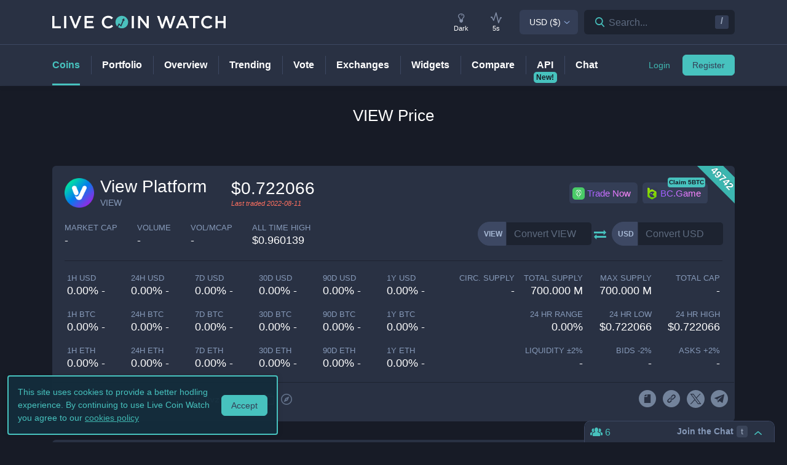

--- FILE ---
content_type: text/html; charset=utf-8
request_url: https://www.livecoinwatch.com/price/ViewPlatform-__VIEW
body_size: 31291
content:
<!DOCTYPE html><html lang="en"><head><meta charSet="utf-8"/><meta name="viewport" content="width=device-width, initial-scale=1"/><title>View Platform (VIEW) live coin price, charts, markets &amp; liquidity</title><link rel="canonical" href="https://www.livecoinwatch.com/price/ViewPlatform-__VIEW"/><meta property="og:url" content="https://www.livecoinwatch.com/price/ViewPlatform-__VIEW"/><meta property="og:title" content="View Platform (VIEW) live coin price, charts, markets &amp; liquidity"/><meta property="og:ttl" content="2419200"/><meta name="twitter:title" content="View Platform (VIEW) live coin price, charts, markets &amp; liquidity"/><meta name="description" content="Track current View Platform prices in real-time with historical VIEW USD charts, liquidity, and volume. Get top exchanges, markets, and more."/><meta property="og:description" content="Track current View Platform prices in real-time with historical VIEW USD charts, liquidity, and volume. Get top exchanges, markets, and more."/><meta name="twitter:description" content="Track current View Platform prices in real-time with historical VIEW USD charts, liquidity, and volume. Get top exchanges, markets, and more."/><meta property="og:image" content="https://lcw.nyc3.cdn.digitaloceanspaces.com/production/currencies/64/__view.png"/><meta name="twitter:image:src" content="https://lcw.nyc3.cdn.digitaloceanspaces.com/production/currencies/64/__view.png"/><script type="application/ld+json">{"@context":"https://schema.org","@graph":[{"@type":"BreadcrumbList","itemListElement":[{"@type":"ListItem","position":1,"item":{"@type":"Website","@id":"https://www.livecoinwatch.com","name":"Coins"}},{"@type":"ListItem","position":2,"item":{"@type":"Website","@id":"https://www.livecoinwatch.com/price/ViewPlatform-VIEW","name":"View Platform (VIEW)"}}]},{}]}</script><meta name="next-head-count" content="14"/><meta charSet="utf-8"/><meta http-equiv="x-ua-compatible" content="ie=edge"/><meta property="og:type" content="website"/><meta property="og:site_name" content="LiveCoinWatch"/><meta name="twitter:card" content="summary"/><meta name="twitter:site" content="@LiveCoinWatch"/><meta name="twitter:url" content="https://www.livecoinwatch.com"/><meta name="twitter:creator" content="@LiveCoinWatch"/><meta name="theme-color" content="#47c2be"/><link rel="preconnect" href="https://lcw.nyc3.cdn.digitaloceanspaces.com"/><link rel="manifest" href="/manifest.json"/><link rel="icon" href="/static/favicon.png" type="image/png"/><link rel="preload" href="/static/ft.woff2?v=3" as="font" type="font/woff2" crossorigin="anonymous"/><meta name="apple-itunes-app" content="app-id=1501388754"/><script async="" src="https://cdn.adx.ws/scripts/loader.js"></script><meta name="monetization" content="$coil.xrptipbot.com/Jgsl3HHISgu9oP9T2IwLOg"/><script>
    window.dataLayer = window.dataLayer || [];
    function gtag(){dataLayer.push(arguments);}
    gtag('js', new Date());
    gtag('config', 'G-1FMKS1KQKY', { 'send_page_view': true });
  </script><link rel="preload" href="/_next/static/css/909c9f5252efc7a5.css" as="style"/><link rel="stylesheet" href="/_next/static/css/909c9f5252efc7a5.css" data-n-g=""/><noscript data-n-css=""></noscript><script defer="" nomodule="" src="/_next/static/chunks/polyfills-c67a75d1b6f99dc8.js"></script><script src="/_next/static/chunks/webpack-39769e21f0ba04b5.js" defer=""></script><script src="/_next/static/chunks/framework-79bce4a3a540b080.js" defer=""></script><script src="/_next/static/chunks/main-6c4874ab5076bb95.js" defer=""></script><script src="/_next/static/chunks/pages/_app-eea62ca8d1336364.js" defer=""></script><script src="/_next/static/chunks/9386-8027c8b58f5977fa.js" defer=""></script><script src="/_next/static/chunks/4362-1bff9e065c14e1ef.js" defer=""></script><script src="/_next/static/chunks/4871-fdd3f95ad63c0122.js" defer=""></script><script src="/_next/static/chunks/4283-560d7691b8e141c0.js" defer=""></script><script src="/_next/static/chunks/6215-54f23e52a4691bd0.js" defer=""></script><script src="/_next/static/chunks/1099-9e81da5e30f277b2.js" defer=""></script><script src="/_next/static/chunks/107-3777332b12f8d09a.js" defer=""></script><script src="/_next/static/chunks/3304-52810a146923b5bf.js" defer=""></script><script src="/_next/static/chunks/4616-e7118719aa425f94.js" defer=""></script><script src="/_next/static/chunks/6242-cf8eacb71fec1f23.js" defer=""></script><script src="/_next/static/chunks/pages/price/%5Buri%5D-eacbcf1aa50a23a7.js" defer=""></script><script src="/_next/static/d39678d25ad61b4f2693d1a0be5951e6dfd91896/_buildManifest.js" defer=""></script><script src="/_next/static/d39678d25ad61b4f2693d1a0be5951e6dfd91896/_ssgManifest.js" defer=""></script></head><body id="body" class="dark-page"><div class="header-7195c77c48cc385a131"></div><div class="d-none" id="ga-tracking-id">G-1FMKS1KQKY</div><div id="__next" data-reactroot=""><div class="position-relative"><div class="content-hack"><div class="pt20 pb-0 main-h1-container"><div class="main-h1 coin-h1"><h1>VIEW<!-- --> Price</h1></div></div><main class="main main-inner"><div class="d-flex flex-column-reverse"><div><div class="container"><div class="filter-box border typical-box rounded-box px-main mb30 mb-mob-20"><div class="mb30 mb-mob-20"><div class="container"><div class="row row-15"><div class="col-12"><article class="post"><h2 class="mb20 pt20 text-center text-md-left">What is <!-- -->View Platform<!-- -->?</h2><div class="pbody-container"><p>View Platform (VIEW) is currently ranked as the #49742 cryptocurrency by market cap.  Today it reached a high of $0.722066, and now sits at null.</p></div></article></div></div></div></div></div></div><div class="container"><div class="filter-box border typical-box rounded-box px-main mb30 mb-mob-20"><div class="quick-table-container"><h2 class="mt-4">All About <!-- -->VIEW</h2><table class="quick-table"><tbody><tr><th class="table-item">Price in <!-- -->USD</th><td class="table-item price no-grow"><abbr class="quick-table-value" title="$"></abbr></td></tr><tr><th class="table-item">All-time high</th><td class="table-item price no-grow"><abbr class="quick-table-value" title="$0.960139">$0.960139</abbr></td></tr><tr><th class="table-item">Market Cap</th><td><abbr class="quick-table-value" title="-">-</abbr></td></tr><tr><th class="table-item">24h Volume</th><td><abbr class="quick-table-value" title="-">-</abbr></td></tr><tr><th class="table-item">Contract Address</th><td class="table-item price no-grow"><abbr class="quick-table-value" title="58S8vzz3JTi7brm1QhuddkwP9vp31uLXwtfTdb3vDczh">58S8vzz3JTi7brm1QhuddkwP9vp31uLXwtfTdb3vDczh</abbr></td></tr><tr><th class="table-item">ETH Address</th><td class="table-item price no-grow"><abbr class="quick-table-value" title="-">-</abbr></td></tr><tr><th class="table-item">BSC Address</th><td class="table-item price no-grow"><abbr class="quick-table-value" title="-">-</abbr></td></tr></tbody></table></div></div></div></div><div><div class="mb30 mb-mob-20"><div class="container"><div class="rounded-box typical-box border px-main coin-section coin-section-tall"><div class="d-block d-sm-none"><div><div></div><div style="z-index:999999999"><div class="header-line coin-tab-row rounded-box"><a class="mx-auto" aria-label="Price Tag"><span class="typical-link coin-tab coin-tab-active">Price</span></a><span class="border-line"></span><a class="mx-auto" aria-label="Charts Tag"><span class="typical-link coin-tab">Charts</span></a><span class="border-line"></span><a class="mx-auto" aria-label="Social Tag"><span class="typical-link coin-tab">Social</span></a><span class="border-line"></span><a class="mx-auto" aria-label="About Tag"><span class="typical-link coin-tab">About</span></a><span class="border-line invisible"></span><a class="mx-auto invisible" aria-label="All Tag"><span class="typical-link coin-tab">All</span></a></div></div></div></div><section><div class="label-box-right"><span>49742</span></div><div class="coin-tools"><div class="center-between w-100 coin-row"><div class="official-name"><div class="item-logo-wrap d-table"><div class="item-logo"><picture><source srcSet="https://lcw.nyc3.cdn.digitaloceanspaces.com/production/currencies/64/__view.webp" type="image/webp"/><source srcSet="https://lcw.nyc3.cdn.digitaloceanspaces.com/production/currencies/64/__view.png" type="image/png"/><img class="bordered-img mt-0" src="https://lcw.nyc3.cdn.digitaloceanspaces.com/production/currencies/64/__view.png" alt="__VIEW price logo" width="48" height="48"/></picture></div></div><div class="price-container"><h2 class="coin-name coin-name-sm">View Platform</h2><p class="rate mb0 ml10">VIEW</p></div><div class="cion-item coin-price-large"><span class="price">$0.722066</span><p class="rate mb0 font-italic last-traded">Last traded <!-- -->2022-08-11</p></div></div><div class="d-none d-lg-flex col-7 col-xl-6 justify-content-center justify-content-lg-end p-0 mr-4"><div class="sponsor-button-container"><div class="sponsor-button-item position-relative"><a id="uphold-referral-coin-desktop" href="https://uphold.sjv.io/anVJvQ" class="btn btn-light btn-light-border sponsor-button sponsor-button-img" target="_blank" rel="nofollow noopener noreferrer"><span class="d-flex flex-row align-items-center"><img class="fallback-missing-img" src="https://lcw.nyc3.cdn.digitaloceanspaces.com/production/sponsoredimages/uphold.png" alt="uphold-referral-coin-desktop"/><span class="label party-parrot-fg">Trade Now</span></span></a></div><div class="sponsor-button-item position-relative"><a id="bcgame-2025-0031-coin-desktop" href="https://bcgm1.com/i-5pfq3t0n-n/?p=/login/regist" class="btn btn-light btn-light-border sponsor-button sponsor-button-img" target="_blank" rel="nofollow noopener noreferrer"><span class="d-flex flex-row align-items-center"><img class="fallback-missing-img" src="https://lcw.nyc3.cdn.digitaloceanspaces.com/production/sponsoredimages/bcgame.png" alt="bcgame-2025-0031-coin-desktop"/><span class="label party-parrot-fg">BC.Game</span></span></a><span class="sponsor-button-badge">Claim 5BTC</span></div></div></div></div><div class="d-lg-flex w-100 justify-content-between coin-row align-items-center pb-md-3 pb-lg-0 d-block"><div class="justify-content-around justify-content-lg-start d-flex pt15"><div class="coin-rate coin-stats-top-row coin-stats-mobile justify-content-around justify-content-lg-start w-100"><div class="cion-item text-left text-sm-center text-lg-left first-row-col"><div class="d-flex flex-row"><label>market cap</label></div><span class="price no-grow">-</span></div><div class="cion-item text-center text-lg-left first-row-col"><label>volume</label><span class="price no-grow">-</span></div><div class="cion-item text-right text-sm-center text-lg-left first-row-col"><label>Vol/MCap</label><span class="percent no-grow">-</span></div><div class="cion-item d-block d-sm-none d-md-block d-lg-none text-center second-row-col"><label>total cap</label><span class="price no-grow">-</span></div><div class="cion-item text-center text-lg-left second-row-col"><label>ALL TIME HIGH</label><span>$0.960139</span></div></div></div><div class="d-flex pt-md-3 ml10"><div class="d-flex convertation-box justify-content-center mx-auto mb-0 pt-1"><div class="d-inline-flex"><div class="input-group input-group-flex align-items-stretch change-currency"><label class="input-group-prepend d-flex"><span class="input-group-text">VIEW</span><input type="text" value="" placeholder="Convert VIEW" class="form-control fc-grey conversion-input form-control"/></label></div><span class="ft-arrows pt-1"></span><div class="input-group input-group-flex align-items-stretch change-currency"><label class="input-group-prepend d-flex"><span class="input-group-text">USD</span><input type="text" value="" placeholder="Convert USD" class="form-control fc-grey conversion-input form-control"/></label></div></div></div></div></div></div><div class="flex-column-reverse flex-md-row justify-content-between coin-stats-mobile mb20 d-flex"><div class="d-flex flex-column col-md-6 col-xl-7 px-0"><div class="d-flex flex-row text-center text-md-left mt20"><div class="col-lg-3 col-xl-2 px-0 py-1 py-md-0"><div class="cion-item px-1"><label>1h USD</label><span class="percent d-none d-lg-block">0.00% -</span><span class="percent d-block d-lg-none">0.0% -</span></div></div><div class="col-lg-3 col-xl-2 px-0 py-1 py-md-0"><div class="cion-item px-1"><label>24h USD</label><span class="percent d-none d-lg-block">0.00% -</span><span class="percent d-block d-lg-none">0.0% -</span></div></div><div class="col-lg-3 col-xl-2 px-0 py-1 py-md-0"><div class="cion-item px-1"><label>7d USD</label><span class="percent d-none d-lg-block">0.00% -</span><span class="percent d-block d-lg-none">0.0% -</span></div></div><div class="col-lg-3 col-xl-2 px-0 py-1 py-md-0"><div class="cion-item px-1"><label>30d USD</label><span class="percent d-none d-lg-block">0.00% -</span><span class="percent d-block d-lg-none">0.0% -</span></div></div><div class="d-none d-xl-block col-2 px-0 py-0"><div class="cion-item px-1"><label>90d USD</label><span class="percent d-none d-lg-block">0.00% -</span><span class="percent d-block d-lg-none">0.0% -</span></div></div><div class="d-none d-xl-block col-2 px-0 py-0"><div class="cion-item px-1"><label>1y USD</label><span class="percent d-none d-lg-block">0.00% -</span><span class="percent d-block d-lg-none">0.0% -</span></div></div></div><div class="d-flex flex-row text-center text-md-left mt20"><div class="col-lg-3 col-xl-2 px-0 py-1 py-md-0"><div class="cion-item px-1"><label>1h BTC</label><span class="percent d-none d-lg-block">0.00% -</span><span class="percent d-block d-lg-none">0.0% -</span></div></div><div class="col-lg-3 col-xl-2 px-0 py-1 py-md-0"><div class="cion-item px-1"><label>24h BTC</label><span class="percent d-none d-lg-block">0.00% -</span><span class="percent d-block d-lg-none">0.0% -</span></div></div><div class="col-lg-3 col-xl-2 px-0 py-1 py-md-0"><div class="cion-item px-1"><label>7d BTC</label><span class="percent d-none d-lg-block">0.00% -</span><span class="percent d-block d-lg-none">0.0% -</span></div></div><div class="col-lg-3 col-xl-2 px-0 py-1 py-md-0"><div class="cion-item px-1"><label>30d BTC</label><span class="percent d-none d-lg-block">0.00% -</span><span class="percent d-block d-lg-none">0.0% -</span></div></div><div class="d-none d-xl-block col-2 px-0 py-0"><div class="cion-item px-1"><label>90d BTC</label><span class="percent d-none d-lg-block">0.00% -</span><span class="percent d-block d-lg-none">0.0% -</span></div></div><div class="d-none d-xl-block col-2 px-0 py-0"><div class="cion-item px-1"><label>1y BTC</label><span class="percent d-none d-lg-block">0.00% -</span><span class="percent d-block d-lg-none">0.0% -</span></div></div></div><div class="d-flex flex-row text-center text-md-left mt20"><div class="col-lg-3 col-xl-2 px-0 py-1 py-md-0"><div class="cion-item px-1"><label>1h ETH</label><span class="percent d-none d-lg-block">0.00% -</span><span class="percent d-block d-lg-none">0.0% -</span></div></div><div class="col-lg-3 col-xl-2 px-0 py-1 py-md-0"><div class="cion-item px-1"><label>24h ETH</label><span class="percent d-none d-lg-block">0.00% -</span><span class="percent d-block d-lg-none">0.0% -</span></div></div><div class="col-lg-3 col-xl-2 px-0 py-1 py-md-0"><div class="cion-item px-1"><label>7d ETH</label><span class="percent d-none d-lg-block">0.00% -</span><span class="percent d-block d-lg-none">0.0% -</span></div></div><div class="col-lg-3 col-xl-2 px-0 py-1 py-md-0"><div class="cion-item px-1"><label>30d ETH</label><span class="percent d-none d-lg-block">0.00% -</span><span class="percent d-block d-lg-none">0.0% -</span></div></div><div class="d-none d-xl-block col-2 px-0 py-0"><div class="cion-item px-1"><label>90d ETH</label><span class="percent d-none d-lg-block">0.00% -</span><span class="percent d-block d-lg-none">0.0% -</span></div></div><div class="d-none d-xl-block col-2 px-0 py-0"><div class="cion-item px-1"><label>1y ETH</label><span class="percent d-none d-lg-block">0.00% -</span><span class="percent d-block d-lg-none">0.0% -</span></div></div></div></div><div class="d-flex flex-column col-md-6 col-xl-5 px-0 align-items-end"><div class="d-flex flex-row w-100 mt20"><div class="cion-item col-md-4 col-lg-3 px-1 py-1 py-md-0 text-left text-sm-center text-md-right"><label>circ. supply</label><span class="price no-grow">-</span></div><div class="cion-item col-md-4 col-lg-3 px-1 py-1 py-md-0 text-center text-md-right"><label>total supply</label><span class="price no-grow">700.000 M</span></div><div class="cion-item col-md-4 col-lg-3 px-1 py-1 py-md-0 text-right text-sm-center text-md-right"><label>max supply</label><span class="price no-grow">700.000 M</span></div><div class="cion-item d-none d-sm-block d-md-none d-lg-block text-center text-md-right col-md-3 px-1 py-1 py-md-0"><label>total cap</label><span class="price no-grow">-</span></div></div><div class="d-flex flex-row w-100 justify-content-end mt20"><div class="cion-item col-md-4 col-xl-3 px-1 py-1 py-md-0 text-left text-sm-center text-md-right"><label>24 HR RANGE</label><span>0.00<!-- -->%</span></div><div class="cion-item col-md-4 col-xl-3 px-1 py-1 py-md-0 text-center text-md-right"><label>24 HR LOW</label><span>$<!-- -->0.722066</span></div><div class="cion-item col-md-4 col-xl-3 px-1 py-1 py-md-0 text-right text-sm-center text-md-right"><label>24 HR high</label><span>$<!-- -->0.722066</span></div></div><div class="flex-row w-100 mt20 d-flex justify-content-end"><div class="cion-item col-md-4 col-xl-3 px-1 py-1 py-md-0 text-left text-sm-center text-md-right"><label>Liquidity ±<!-- -->2<!-- -->%</label><span>-</span></div><div class="cion-item px-1 py-1 py-md-0 text-center col-md-4 col-xl-3 text-md-right"><label>Bids -<!-- -->2<!-- -->%</label><span>-</span></div><div class="cion-item px-1 py-1 py-md-0 text-right text-sm-center col-md-4 col-xl-3 text-md-right"><label>Asks +<!-- -->2<!-- -->%</label><span>-</span></div></div></div></div><div class="coin-page-mobile-sponsored d-flex"><div class="sponsor-button-container"><div class="sponsor-button-item position-relative"><a id="uphold-referral-coin-mobile" href="https://uphold.sjv.io/anVJvQ" class="btn btn-light btn-light-border sponsor-button sponsor-button-img" target="_blank" rel="nofollow noopener noreferrer"><span class="d-flex flex-row align-items-center"><img class="fallback-missing-img" src="https://lcw.nyc3.cdn.digitaloceanspaces.com/production/sponsoredimages/uphold.png" alt="uphold-referral-coin-mobile"/><span class="label party-parrot-fg">Trade Now</span></span></a></div><div class="sponsor-button-item position-relative"><a id="bcgame-2025-0031-coin-mobile" href="https://bcgm1.com/i-5pfq3t0n-n/?p=/login/regist" class="btn btn-light btn-light-border sponsor-button sponsor-button-img" target="_blank" rel="nofollow noopener noreferrer"><span class="d-flex flex-row align-items-center"><img class="fallback-missing-img" src="https://lcw.nyc3.cdn.digitaloceanspaces.com/production/sponsoredimages/bcgame.png" alt="bcgame-2025-0031-coin-mobile"/><span class="label party-parrot-fg">BC.Game</span></span></a><span class="sponsor-button-badge">Claim 5BTC</span></div></div></div><div class=""><div class="typical-box-footer currency-tools d-flex pl-0 pr-1"><div class="row-around bordered-item coin-stats-footer-medium"><div class="coin-vote"><div class="upvote"><svg xmlns="http://www.w3.org/2000/svg" xml:space="preserve" style="enable-background:new 0 0 481.8 484.2" viewBox="0 0 481.8 484.2"><path d="M462.9 332.3c-3.4 7-10.5 11.5-18.3 11.5h-92.9v102.7c-.2 11.2-9.3 20.2-20.5 20.5H153.1c-11.3 0-20.5-9.2-20.5-20.5V343.8H38.5c-7.8-.1-14.8-4.6-18.3-11.5-4.1-6.5-4.1-14.8 0-21.3L223.4 26.4c5.7-9.2 17.8-12 27-6.2 2.5 1.6 4.6 3.7 6.2 6.2L459.9 311c5.1 6 6.2 14.3 3 21.3" style="stroke-width:30;stroke-miterlimit:10"></path></svg></div><div class="downvote"><svg xmlns="http://www.w3.org/2000/svg" viewBox="0 0 477.62 479.82"><path d="M16.8 149.65a20.442 20.442 0 0 1 18.32-11.5h92.89V35.46c.22-11.2 9.25-20.23 20.46-20.46h178.12c11.3 0 20.46 9.16 20.46 20.46v102.7h94.18c7.78.13 14.84 4.56 18.32 11.5a20.022 20.022 0 0 1 0 21.3L256.29 455.62c-5.74 9.18-17.84 11.97-27.02 6.22a19.651 19.651 0 0 1-6.22-6.22L19.79 170.96c-5.04-5.92-6.21-14.23-2.98-21.3Z" style="stroke-miterlimit:10;stroke-width:30"></path></svg></div></div><div class="border-line d-none d-md-block ml-2 mr-1"></div><a id="coin-favorite-button-medium" class="nav-link sort-link footer-item coin-nav-link coin-nav-link-favorites text-left medium" aria-label="Add or remove from favorites"><span><i class="mr-1 ft-heart"></i><span class="sort-text">0</span></span></a><span class="border-line d-block coin-stats-footer-divider"></span><div class="align-items-center address-dropdown address-dropdown-empty"><div class="dropdown dropdown-select dropdown"><button type="button" aria-haspopup="true" aria-expanded="false" class="d-flex flex-row btn btn-light btn-light-border pl-0 btn btn-secondary"><span class="d-none d-md-flex"><div class="address-block footer-item"><div class="intersection-visible-wrapper"><div style="width:22px;height:22px"></div></div><span title="58S8vzz3JTi7brm1QhuddkwP9vp31uLXwtfTdb3vDczh" class="address mb0 ml-1">58S8vz...Dczh</span><div class="copy-address"><svg xmlns="http://www.w3.org/2000/svg" xml:space="preserve" width="18" height="18" fill="#8699b8" style="enable-background:new 0 0 561 561" viewBox="0 0 561 561"><path d="M395.25 0h-306c-28.05 0-51 22.95-51 51v357h51V51h306zm76.5 102h-280.5c-28.05 0-51 22.95-51 51v357c0 28.05 22.95 51 51 51h280.5c28.05 0 51-22.95 51-51V153c0-28.05-22.95-51-51-51m0 408h-280.5V153h280.5z"></path></svg></div><a class="copy-address" href="https://solscan.io/token/58S8vzz3JTi7brm1QhuddkwP9vp31uLXwtfTdb3vDczh" target="_blank" rel="nofollow noopener noreferrer" aria-label="Open in block explorer"><svg xmlns="http://www.w3.org/2000/svg" xml:space="preserve" width="18" height="18" fill="#8699b8" style="enable-background:new 0 0 490.667 490.667" viewBox="0 0 490.667 490.667"><path d="M245.333 0C110.059 0 0 110.059 0 245.333s110.059 245.333 245.333 245.333 245.333-110.059 245.333-245.333S380.608 0 245.333 0m0 448c-111.744 0-202.667-90.923-202.667-202.667S133.589 42.667 245.333 42.667 448 133.589 448 245.333 357.077 448 245.333 448"></path><path d="M359.552 131.136c-3.093-3.115-7.765-4.011-11.755-2.261l-149.333 64c-2.517 1.067-4.523 3.093-5.611 5.611l-64 149.333a10.653 10.653 0 0 0 2.261 11.755 10.82 10.82 0 0 0 7.552 3.093c1.408 0 2.837-.299 4.203-.853l149.333-64a10.761 10.761 0 0 0 5.611-5.611l64-149.333a10.687 10.687 0 0 0-2.261-11.734M245.333 266.667c-11.755 0-21.333-9.579-21.333-21.333 0-11.755 9.579-21.333 21.333-21.333 11.755 0 21.333 9.579 21.333 21.333.001 11.754-9.578 21.333-21.333 21.333"></path></svg></a></div></span><span class="d-flex d-md-none"><div class="address-block footer-item"><div class="intersection-visible-wrapper"><div style="width:22px;height:22px"></div></div><span title="58S8vzz3JTi7brm1QhuddkwP9vp31uLXwtfTdb3vDczh" class="address mb0 ml-1">58S8vz...Dczh</span><div class="copy-address"><svg xmlns="http://www.w3.org/2000/svg" xml:space="preserve" width="18" height="18" fill="#8699b8" style="enable-background:new 0 0 561 561" viewBox="0 0 561 561"><path d="M395.25 0h-306c-28.05 0-51 22.95-51 51v357h51V51h306zm76.5 102h-280.5c-28.05 0-51 22.95-51 51v357c0 28.05 22.95 51 51 51h280.5c28.05 0 51-22.95 51-51V153c0-28.05-22.95-51-51-51m0 408h-280.5V153h280.5z"></path></svg></div><a class="copy-address" href="https://solscan.io/token/58S8vzz3JTi7brm1QhuddkwP9vp31uLXwtfTdb3vDczh" target="_blank" rel="nofollow noopener noreferrer" aria-label="Open in block explorer"><svg xmlns="http://www.w3.org/2000/svg" xml:space="preserve" width="18" height="18" fill="#8699b8" style="enable-background:new 0 0 490.667 490.667" viewBox="0 0 490.667 490.667"><path d="M245.333 0C110.059 0 0 110.059 0 245.333s110.059 245.333 245.333 245.333 245.333-110.059 245.333-245.333S380.608 0 245.333 0m0 448c-111.744 0-202.667-90.923-202.667-202.667S133.589 42.667 245.333 42.667 448 133.589 448 245.333 357.077 448 245.333 448"></path><path d="M359.552 131.136c-3.093-3.115-7.765-4.011-11.755-2.261l-149.333 64c-2.517 1.067-4.523 3.093-5.611 5.611l-64 149.333a10.653 10.653 0 0 0 2.261 11.755 10.82 10.82 0 0 0 7.552 3.093c1.408 0 2.837-.299 4.203-.853l149.333-64a10.761 10.761 0 0 0 5.611-5.611l64-149.333a10.687 10.687 0 0 0-2.261-11.734M245.333 266.667c-11.755 0-21.333-9.579-21.333-21.333 0-11.755 9.579-21.333 21.333-21.333 11.755 0 21.333 9.579 21.333 21.333.001 11.754-9.578 21.333-21.333 21.333"></path></svg></a></div></span></button></div></div><input type="hidden"/><span class="border-line d-block d-lg-none coin-stats-footer-divider"></span><div class="d-block d-lg-none"><a class="nav-link sort-link footer-item coin-nav-link coin-nav-link-links text-center medium" aria-label="View more links"><span><i class="ft-url typoicon"></i><span class="sort-text"><span>Links</span></span></span></a></div><div class="coin-stats-footer-small"><a id="coin-favorite-button-small" class="nav-link sort-link footer-item coin-nav-link coin-nav-link-favorites text-left small" aria-label="Add or remove from favorites"><span><i class="mr-1 ft-heart"></i><span class="sort-text">0</span></span></a><a class="nav-link sort-link footer-item coin-nav-link coin-nav-link-links text-center small" aria-label="View more links"><span><i class="ft-url typoicon"></i><span class="sort-text"><span>Links</span></span></span></a></div></div><div class="d-none d-lg-flex ml-auto"><ul class="list-inline data-icons-list p-0 m-0"><li class="d-inline-flex"><a class="icon-item social-item lcw" target="_blank" href="https://lss48555991.gitbook.io/view-platform-whitepaper/" rel="nofollow noopener noreferrer" title="VIEW whitepaper"><i class="ft-whitepaper-circled"></i></a></li><li class="d-inline-flex"><a class="icon-item social-item lcw" target="_blank" href="https://viewplatform.net/" rel="nofollow noopener noreferrer" title="VIEW website"><i class="ft-link"></i></a></li><li class="d-inline-flex"><a class="icon-item social-item twitter" target="_blank" href="https://twitter.com/view_platform" rel="nofollow noopener noreferrer" title="VIEW X"><svg xmlns="http://www.w3.org/2000/svg" viewBox="0 0 962.66 962.66"><path d="m261.46 240.84 359.72 480.97h81.46L342.92 240.84z"></path><path d="M481.33 0C215.5 0 0 215.5 0 481.33s215.5 481.33 481.33 481.33 481.33-215.5 481.33-481.33S747.16 0 481.33 0m120.63 760.19L438.19 541.21l-202.7 218.98h-52.11L414.9 510.08 184.83 202.46h177.32l150.83 201.67 186.67-201.67h52.11l-215.5 232.81 243.02 324.92z"></path></svg></a></li><li class="d-inline-flex"><a class="icon-item social-item telegram" target="_blank" href="https://t.me/VIEW_OfficialGroup" rel="nofollow noopener noreferrer" title="VIEW telegram"><i class="ft-telegram"></i></a></li></ul></div></div></div></section></div></div></div><div class="container"><div class="filter-box border typical-box rounded-box px-main mb30 mb-mob-20"><div class="d-none d-sm-block"><section class="price-tabs-wrap"><div class="d-flex flex-column flex-lg-row align-items-center"><h2 class="d-flex" id="price-chart">VIEW<!-- --> Price Chart</h2><div class="user-tab-wrap inlined d-flex align-items-center ml-lg-auto mb-0 pt10 pt-lg-0"><ul class="nav nav-tabs d-flex d-md-inline-flex align-items-center ml-lg-auto nav nav-tabs"><li class="nav-item"><a class="active nav-link">24H</a></li><li class="nav-item"><a class="nav-link">7D</a></li><li class="nav-item"><a class="nav-link">30D</a></li><li class="nav-item"><a class="no-mobile nav-link">90D</a></li><li class="nav-item"><a class="nav-link">12M</a></li><li class="nav-item"><a class="no-mobile nav-link">YTD</a></li><li class="nav-item"><a class="nav-link">ALL</a></li><div class="dropdown dropdown-select date-range-picker-dropdown dropdown"><button type="button" aria-haspopup="true" aria-expanded="false" class="btn btn-secondary"><li class="nav-item"><a class="nav-link"><i class="ft-calendar"></i></a></li></button><div tabindex="-1" role="menu" aria-hidden="true" class="dropdown-menu dropdown-menu-datepicker rounded-box dropdown-menu dropdown-menu-right"></div></div></ul><div class="ml-auto d-none d-sm-block"><div class="ml20"><p class="d-none mb0 d-md-inline-block align-middle">Scale</p><ul class="nav nav-tabs d-flex d-md-inline-flex ml10 align-items-center nav nav-tabs"><li class="nav-item"><a class="active nav-link">Linear</a></li><li class="nav-item"><a class="nav-link">Log</a></li></ul></div></div><div class="ml-auto"><p class="d-none mb0 d-md-inline-block align-middle ml20">Currency</p><ul class="nav nav-tabs d-flex d-md-inline-flex ml10 align-items-center nav nav-tabs"><li class="nav-item"><a class="nav-link">USD</a></li></ul></div></div></div><div class="bigLoader coin-chart-loader"><div class="preloader"><div id="loader"></div></div></div></section></div><div class="row row-15 mt20 mb20 mb-mob-14"><div class="col-p-15 col-12"><div class="markets"><section><div class="d-flex flex-column flex-md-row justify-content-between"><div class="mr-0 mr-md-3"><h2 class="text-center text-md-left report-h2" id="markets">VIEW<!-- --> Markets</h2><a class="report-link">Report a missing market</a></div><div class="d-flex align-items-center justify-content-between justify-content-md-end"><div class="align-items-center "><div class="dropdown dropdown-select dropdown"><button type="button" aria-haspopup="true" aria-expanded="false" class="d-flex flex-row btn btn-light btn-light-border  dropdown-toggle btn btn-secondary"><span class="d-none d-md-flex">5 Entries</span><span class="d-flex d-md-none">5 Entries</span></button><div tabindex="-1" role="menu" aria-hidden="true" class="dropdown-menu rounded-box dropdown-menu"><div class="dropdown-content"><button type="button" tabindex="0" role="menuitem" class="d-flex align-items-center  dropdown-item"><span class="text-truncate">10 Entries</span></button><button type="button" tabindex="0" role="menuitem" class="d-flex align-items-center  dropdown-item"><span class="text-truncate">30 Entries</span></button></div></div></div></div><div class="search-box header-search-box d-md-flex ml10"><div class="input-group"><div class="input-group-prefix"><button class="btn" type="button" aria-label="Search markets"><i class="ft-search"></i></button><input type="text" value="" class="form-control inline-padding-dropdown coin-inner-search" placeholder="Filter By Exchange or Pair..."/></div></div></div></div></div><div class="d-flex flex-row col-12 px-0 pt-4"><div class="lcw-table-container market-table"><table class="lcw-table w-100"><thead><tr class="table-row table-heading"><th class="table-item" style="width:140px"><a class="d-flex w-100 align-items-center off text-left item-sort"><span>Market</span></a></th><th class="table-item" style="width:90px"><a class="d-flex w-100 align-items-center off text-left item-sort"><span>Exchange</span></a></th><th class="table-item" style="width:100px"><a class="d-flex w-100 align-items-center off text-right item-sort"><span>Price</span></a></th><th class="table-item" style="width:110px"><a class="d-flex w-100 align-items-center off text-right item-sort"><span>Volume 24h</span></a></th><th class="table-item" style="width:110px"><a class="d-flex w-100 align-items-center desc text-right item-sort"><span>Liquidity ±2%</span></a></th><th class="table-item" style="width:220px"><div class="d-flex w-100 align-items-center off text-right"><span>Market Depth</span></div></th><th class="table-item" style="width:80px"><div class="d-flex w-100 align-items-center off text-right"><span></span></div></th></tr></thead><tbody><tr class="m-header table-sponsored"><td colSpan="7"><div class="sevioads" data-zone="d6376941-e1b9-4295-85ad-66c5c1ff38c0"></div></td></tr></tbody></table><p class="empty-table-message p-body">No coins found for filter criteria. Try editing filters or turning off favorites.</p></div><div class="market-table-right-shadow"></div></div><div class="py20"><div class="table-nav py0"><nav class="pagination-wrap"><ul class="pagination justify-content-center mb0"><li class="page-item prev disabled"><a class="page-link"> <span>Previous</span></a></li><li class="page-item active"><a class="page-link">1</a></li><li class="page-item next disabled"><a class="page-link"><span>Next</span></a></li></ul></nav></div></div></section></div></div></div></div></div><div class="container d-none d-sm-block"><div class="filter-box border typical-box rounded-box px-main mb30 mb-mob-20"><section class="price-tabs-wrap"><div class="intersection-visible-wrapper"><div class="d-flex flex-column flex-lg-row align-items-center"><h2 class="d-flex" id="depth-chart">VIEW<!-- --> Depth Chart</h2><div class="user-tab-wrap inlined d-flex align-items-center ml-lg-auto mb-0 pt10 pt-lg-0"><p class="d-none mb0 d-md-inline-block ml-lg-auto ">Zoom</p><ul class="nav nav-tabs d-flex d-md-inline-flex ml20 align-items-center nav nav-tabs"><li class="nav-item"><a class="nav-link">0.5<!-- -->%</a></li><li class="nav-item"><a class="nav-link">1<!-- -->%</a></li><li class="nav-item"><a class="active nav-link">2<!-- -->%</a></li></ul><div class="ml-auto"><div class="ml20"><p class="d-none mb0 d-md-inline-block align-middle">Scale</p><ul class="nav nav-tabs d-flex d-md-inline-flex ml10 align-items-center nav nav-tabs"><li class="nav-item"><a class="active nav-link">Linear</a></li><li class="nav-item"><a class="nav-link">Log</a></li></ul></div></div></div></div><div class="flex-row w-100 mt20 d-flex"><div class="cion-item px-1 py-1 py-md-0 text-center text-center col-6"><label>Bids -<!-- -->2<!-- -->%</label><span>-</span></div><div class="cion-item px-1 py-1 py-md-0 text-right text-sm-center text-center col-6"><label>Asks +<!-- -->2<!-- -->%</label><span>-</span></div></div><div class="bigLoader coin-depth-loader"><div class="preloader"><div id="loader"></div></div></div></div></section><section class="pt-3"><div class="d-flex flex-column flex-md-row align-items-center justify-content-center justify-content-md-between"><h2 class="text-center text-md-left" id="breakdown">VIEW<!-- --> Breakdown</h2><div class="d-flex flex-row ml-auto"><div class="d-flex"><div class="d-md-inline-flex dropdown dropdown-select dropdown"><button type="button" aria-haspopup="true" aria-expanded="false" class="btn btn-light btn-light-border dropdown-toggle dropdown-toggle btn btn-secondary">Volume</button><div tabindex="-1" role="menu" aria-hidden="true" class="dropdown-menu rounded-box dropdown-menu"><div class="dropdown-content"><button type="button" tabindex="0" role="menuitem" class="dropdown-item">Liquidity</button></div></div></div></div><div class="d-flex ml10"><div class="d-md-inline-flex dropdown dropdown-select dropdown"><button type="button" aria-haspopup="true" aria-expanded="false" class="btn btn-light btn-light-border dropdown-toggle dropdown-toggle btn btn-secondary">Exchanges</button><div tabindex="-1" role="menu" aria-hidden="true" class="dropdown-menu rounded-box dropdown-menu"><div class="dropdown-content"><button type="button" tabindex="0" role="menuitem" class="dropdown-item">All Pairs</button><button type="button" tabindex="0" role="menuitem" class="dropdown-item">Fiat Pairs</button><button type="button" tabindex="0" role="menuitem" class="dropdown-item">Crypto Pairs</button></div></div></div></div></div></div><div class="widget py-3"><div class="preloader"><div id="loader"></div></div><div class="d-none" style="width:100%;height:300px"></div></div></section></div></div><div class="container d-none d-sm-block"><div class="filter-box border typical-box rounded-box px-main mb30 mb-mob-20"><div class="mb30 mb-mob-20"><div class="container"><div class="row row-15"><section class="col-12"><div class="mb20 pt20"><h2 class="text-center text-md-left" id="about">About <!-- -->VIEW</h2></div><div class="row row-10"><div class="intersection-visible-wrapper"></div><div class="col-md-12 col-p-10"><ul class="list-inline data-list border-bottom-0"><li class="center-between border-bottom-0"><p><b>Categories</b></p><div class="d-flex flex-column flex-sm-row align-items-md-center"><p class="pl15 small subtext text-right text-md-center">Advertising</p></div></li></ul></div><div class="col-md-4 col-p-10"><ul class="list-inline data-list"><li class="center-between"><p><b>Asset Type</b></p><p>-</p></li><li class="center-between"><p><b>Proof</b></p><p>-</p></li><li class="center-between"><p><b>Hash</b></p><p>-</p></li><li class="center-between d-none d-md-flex"><p><b>Total Transfers</b></p><p>-</p></li><li class="center-between d-none d-md-flex"><p><b>Holders</b></p><p>-</p></li></ul></div><div class="col-md-4 col-p-10"><ul class="list-inline data-list"><li class="center-between"><p><b>Mineable</b></p><p>-</p></li><li class="center-between"><p><b>Premined</b></p><p>-</p></li><li class="center-between"><p><b>Inflation</b></p><p><time>-</time></p></li><li class="center-between"><p><b>Jurisdiction</b></p><p>-</p></li><li class="center-between d-none d-md-flex"><p><b>Hard Cap</b></p><p>-</p></li></ul></div><div class="col-md-4 col-p-10"><ul class="list-inline data-list"><li class="center-between"><p><b>ICO Price (USD)</b></p><p>-</p></li><li class="center-between d-none d-md-flex"><p><b>ICO Price (ETH)</b></p><p>-</p></li><li class="center-between d-none d-md-flex"><p><b>ICO Price (BTC)</b></p><p>-</p></li><li class="center-between d-none d-md-flex"><p><b>ICO Start Date</b></p><p>-</p></li><li class="center-between d-none d-md-flex"><p><b>ICO End Date</b></p><p>-</p></li><li class="center-between d-none d-md-flex"><p><b>Total USD Raised</b></p><p>-</p></li></ul></div></div></section></div></div></div></div></div><div class="container d-none d-sm-block"><div class="filter-box border typical-box rounded-box px-main mb30 mb-mob-20"><div class="social-feed-container"><div class="intersection-visible-wrapper"><div class="row row-15 pt20"><section class="col-lg-6 col-p-15 col-12"><div class="social-feed preloader"><div id="loader"></div></div></section><section class="col-lg-6 col-p-15 col-12 mt-4 mt-lg-0"><div class="social-feed preloader"><div id="loader"></div></div></section></div></div></div></div></div><div class="container d-none d-sm-block"><div class="filter-box border typical-box rounded-box px-main mb30 mb-mob-20 pt20" style="position:static"><div class="intersection-visible-wrapper"></div></div></div></div></div></main><div class="ads-bottom-container"></div><div class="trollbox-container"><div class="trollbox"><a class="trollbox-link"><div class="trollbox-header trollbox-collapsed"><i class="ft-team"></i>6<div class="ml-auto trollbox-close-button trollbox-collapsed"><p class="trollbox-join mr-3"><b>Join the Chat</b><span class="trollbox-hotkey">t</span></p><i class="ft-arrow_main"></i></div></div></a></div></div><footer class="footer"><div class="footer-nav-row box-border py30"><div class="container"><div class="row user-gap-mob"><div class="col col-md-3 col-lg-3 user-gap-mob"><div class="footer-col-wrap"><h2 class="footer-nav-title mb20">Menu</h2><ul class="footer-nav list-inline"><li><a class="footer-nav-item" href="/" target="_self">Coins</a></li><li><a class="footer-nav-item" href="/portfolio" target="_self">Portfolio</a></li><li><a class="footer-nav-item" href="/crypto-market-cap" target="_self">Overview</a></li><li><a class="footer-nav-item" href="/trending" target="_self">Trending</a></li><li><a class="footer-nav-item" href="/vote" target="_self">Vote</a></li><li><a class="footer-nav-item" href="/exchanges" target="_self">Exchanges</a></li><li><a class="footer-nav-item" href="/widgets" target="_self">Widgets</a></li><li><a class="footer-nav-item" href="/tools/compare" target="_self">Compare</a></li><li><a class="footer-nav-item" href="/tools/api" target="_self">API</a></li><li><a class="footer-nav-item">Chat</a></li></ul></div></div><div class="col col-md-3 col-lg-3 user-gap-mob"><div class="footer-col-wrap"><h2 class="footer-nav-title mb20">Live Coin Watch</h2><ul class="footer-nav list-inline"><li><a class="footer-nav-item" href="/mobile-apps">Mobile Apps</a></li><li><a class="footer-nav-item" href="/tools/convert/BTC-USD">Conversion Tool</a></li><li><a class="footer-nav-item" href="/all-coins">All Coins</a></li><li><a class="footer-nav-item" href="/requests/coin">Request a Coin</a></li><li><a class="footer-nav-item" href="/requests/exchange">Request an Exchange</a></li><li><a class="footer-nav-item" href="mailto:contact@livecoinwatch.com?cc=danny@livecoinwatch.com">Report a Bug</a></li><li><a class="footer-nav-item" href="mailto:contact@livecoinwatch.com?cc=danny@livecoinwatch.com" rel="nofollow noopener noreferrer">Advertise</a></li><li><a class="footer-nav-item" href="/faq">About and FAQ</a></li><li><a class="footer-nav-item" href="https://lcw.nyc3.cdn.digitaloceanspaces.com/media/presskit.zip" rel="nofollow noopener noreferrer" target="_blank">Press Kit</a></li><li><a class="footer-nav-item" href="mailto:contact@livecoinwatch.com?cc=danny@livecoinwatch.com" rel="nofollow noopener noreferrer">Contact Us</a></li></ul></div></div><div class="col col-12 col-md-3 flex-lg-last user-gap-mob"><div class="footer-col-wrap"><h2 class="footer-nav-title mb20">About Us</h2><a class="footer-logo logo mb5" aria-label="Home" href="/"><div class="logo"><svg xmlns="http://www.w3.org/2000/svg" viewBox="0 0 273.7 20"><path fill="#4BC1BE" fill-rule="evenodd" d="M116.9 3c-.9-.9-1.9-1.6-3.1-2.1-1.2-.5-2.6-.8-4-.8-1.5 0-2.8.3-4 .8-1.2.5-2.3 1.2-3.2 2.1-.9.9-1.6 2-2.1 3.2-.5 1.2-.7 2.5-.7 3.8 0 1.3.2 2.6.7 3.8.5 1.2 1.1 2.2 2 3l2.8-5.1 2.8 2.8 3.1-7.4-1.3-.6 1.8-1.3 1.8-1.3.3 2.2.3 2.2-1.3-.6-4 9.5-3-2.9-1.9 3.6c.6.5 1.3.8 2 1.1 1.2.5 2.6.8 4 .8 1.5 0 2.8-.3 4-.8 2.4-1 4.3-2.9 5.2-5.3.5-1.2.7-2.5.7-3.8 0-1.3-.2-2.6-.7-3.8-.7-1.2-1.4-2.2-2.2-3.1" clip-rule="evenodd"></path><path fill="#141C1F" d="M0 19.7h13.6v-3.1H3.4V.3H0zM18.7.3v19.3h3.4V.3zm18 14.9L30.8.3H27l8 19.5h3L46 .3h-3.7zM65.2.3H50.9v19.3h14.5v-3H54.3v-5.2H64v-3h-9.7v-5h10.9zM149 13.7 138.6.3h-3.1v19.3h3.3V5.9l10.7 13.8h2.8V.3H149zm-53.1 2.9-2.2-2.2c-.8.8-1.7 1.4-2.5 1.8-.8.5-1.9.7-3 .7-.9 0-1.8-.2-2.6-.5-.8-.4-1.5-.9-2-1.5-.6-.6-1-1.4-1.3-2.2-.3-.8-.5-1.7-.5-2.7 0-1 .2-1.9.5-2.7s.8-1.6 1.3-2.2c.6-.6 1.2-1.1 2-1.5.8-.4 1.6-.5 2.6-.5 1.1 0 2.1.2 3 .7.9.4 1.7 1 2.5 1.7L95.8 3c-.5-.4-.9-.8-1.5-1.2-.5-.4-1.1-.7-1.7-1-.6-.3-1.3-.5-2-.6-.7-.1-1.5-.2-2.4-.2-1.5 0-2.8.3-4 .8C83 1.3 81.9 2 81 2.9c-.9.9-1.6 2-2.1 3.2-.5 1.2-.7 2.5-.7 3.9s.2 2.7.7 3.9c.5 1.2 1.2 2.3 2.1 3.2.9.9 1.9 1.6 3.1 2.1 1.2.5 2.5.8 3.9.8.9 0 1.7-.1 2.5-.2.7-.2 1.4-.4 2.1-.7.6-.3 1.2-.7 1.8-1.1.5-.4 1-.9 1.5-1.4M125.5.3v19.3h3.4V.3zm48.3 14.4L169.2.4h-3.7l6.7 19.5h2.9l4.9-14 4.8 13.9h2.9L194.4.3h-3.6l-4.6 14.3L181.4.2h-2.9zm33-14.5h-3.1l-8.5 19.5h3.5l2-4.7h9.1l2 4.7h3.6zm1.7 11.8h-6.7l3.3-7.7zm17.3-8.5h6.1V.3h-15.7v3.1h6.1v16.2h3.4V3.5zm26.9 13.1-2.2-2.2c-.8.8-1.7 1.4-2.5 1.8-.8.5-1.9.7-3 .7-.9 0-1.8-.2-2.6-.5-.8-.4-1.5-.9-2-1.5-.6-.6-1-1.4-1.3-2.2-.3-.8-.5-1.7-.5-2.7 0-1 .2-1.9.5-2.7.3-.8.8-1.6 1.3-2.2.6-.6 1.2-1.1 2-1.5.8-.4 1.6-.5 2.6-.5 1.1 0 2.1.2 3 .7.9.4 1.7 1 2.5 1.7l2.2-2.5c-.5-.4-.9-.8-1.5-1.2-.5-.4-1.1-.7-1.7-1-.6-.3-1.3-.5-2-.6-.8-.1-1.6-.2-2.5-.2-1.5 0-2.8.3-4 .8-1.2.5-2.3 1.2-3.1 2.2-.9.9-1.6 2-2.1 3.2-.5 1.2-.7 2.5-.7 3.9s.2 2.7.7 3.9c.5 1.2 1.2 2.3 2.1 3.2.9.9 1.9 1.6 3.1 2.1 1.2.5 2.5.8 3.9.8.9 0 1.7-.1 2.5-.2.7-.2 1.4-.4 2.1-.7.6-.3 1.2-.7 1.8-1.1.4-.5.9-1 1.4-1.5m17.6-5.1v8.1h3.4V.3h-3.4v8h-9.2v-8h-3.4v19.3h3.4v-8.1z"></path></svg></div></a><p class="footer-descr">Complete cryptocurrency market coverage with live coin prices, charts and crypto market cap featuring<!-- --> <span class="nw">54545<!-- --> coins</span> on <span class="nw">964<!-- --> exchanges</span>.</p></div><div class="d-flex align-items-start"><ul class="list-inline social-list d-flex m-0 ml10 li-last0 justify-content-center justify-content-lg-right"><li><a class="social-item lcw typoicon" href="https://t.me/livecoinwatchofficial" target="_blank" rel="nofollow noopener noreferrer" aria-label="Join our Telegram group"> <span class="ft-telegram"></span></a></li><li><a class="social-item lcw typoicon" href="https://twitter.com/livecoinwatch" target="_blank" rel="nofollow noopener noreferrer" aria-label="Follow us on Twitter"> <i class="ft-twitter"></i></a></li><li><a class="icon-item social-item discord" target="_blank" href="https://discord.com/invite/Fpgau37kaC" rel="nofollow noopener noreferrer" aria-label="Join our Discord"><svg xmlns="http://www.w3.org/2000/svg" width="24" height="24" viewBox="0 0 1000 1000"><path d="M500 0C224 0 0 224 0 500s224 500 500 500 500-224 500-500S776 0 500 0M386 203h2l7 9c-128 36-186 92-186 92s15-8 41-20c76-34 136-43 161-45 4-1 8-1 12-1 43-6 92-7 143-2 67 8 139 28 213 68 0 0-56-53-176-90l9-11s97-2 199 74c0 0 102 185 102 412 0 0-60 103-216 108 0 0-26-30-47-57 93-26 128-84 128-84-29 19-57 32-81 41-36 15-70 25-103 31-68 12-130 9-183-1-40-8-75-19-104-30-16-7-34-15-52-24-2-2-4-3-6-4-1-1-2-1-3-2-13-7-20-12-20-12s34 56 124 83c-21 27-47 59-47 59-157-5-216-108-216-108 0-227 102-412 102-412 95-71 186-74 197-74m-18 264c-41 0-72 35-72 78s32 79 72 79 72-36 72-79c1-43-32-78-72-78m258 0c-40 0-72 35-72 78s32 79 72 79 72-36 72-79-32-78-72-78"></path></svg></a></li><li><a class="social-item lcw typoicon" href="https://www.facebook.com/livecoinwatch/" target="_blank" rel="nofollow noopener noreferrer" aria-label="Find us on Facebook"><i class="ft-facebook"></i></a></li></ul></div></div><div class="col col-12 col-md-3 flex-lg-last user-gap-mob"><div class="footer-col-wrap"><h2 class="footer-nav-title mb20 text-center text-md-left mobile-apps-footer-title">Mobile Apps</h2><div class="install-row"><a target="_blank" rel="nofollow noopener noreferrer" href="https://apps.apple.com/us/app/livecoinwatch/id1501388754"><img class="install-image" src="https://lcw.nyc3.cdn.digitaloceanspaces.com/production/graphics/app-store.png" alt="Available on the App Store" width="160" height="48"/></a><a target="_blank" rel="nofollow noopener noreferrer" href="https://play.google.com/store/apps/details?id=com.livecoinwatch.android"><img class="install-image" src="https://lcw.nyc3.cdn.digitaloceanspaces.com/production/graphics/google-play.png" alt="Get it on Google Play" width="160" height="48"/></a></div></div></div></div></div></div><div class="footer-services"><div class="container"><div class="d-flex align-items-center justify-content-sm-center justify-content-lg-between flex-wrap flex-lg-nowrap w100p"><p class="copy mb0 mx-auto mr-md-0">© <!-- -->2026<!-- --> Live Coin Watch LLC. <span>All Rights Reserved. </span></p><ul class="d-inline-flex list-inline policy ml20 small-nav-table bordered-list mr-md-auto mr-lg-auto mb0"><li class="bordered-item"><a class="policy-item" href="/legal/terms">Terms of Service</a></li><li class="bordered-item"><a class="policy-item" href="/legal/privacy">Privacy Policy</a></li></ul></div></div></div></footer><div class="banner-box-wrap left d-block"><div class="banner-box cookie-banner-box shadow-box banner-novelty ovh"><div class="banner-content"><div class="banner-info cookie-info d-flex align-items-center justify-content-center"><p class="text mb0">This site uses cookies to provide a better hodling experience. By continuing to use Live Coin Watch you agree to our<!-- --> <a class="cookie-link" href="/legal/privacy"><u>cookies policy</u></a></p><span class="btn btn-main btn-accept">Accept</span></div></div></div></div></div><div class="header-hack"><header class="header"><nav class="navbar page-main-nav"><div class="header-line box-border pb10 pt1 w-100"><div class="container mx-lg-auto"><div class="d-lg-flex d-lg-flex-row align-items-lg-center"><div class="d-flex justify-content-start align-items-center w-100 pr10 pr-lg-0"><button type="button" class="navbar-toggler d-lg-none navbar-toggler-right ml10 mr10 btn btn-secondary" aria-label="Menu"><span class="line"></span><span class="line"></span><span class="line"></span></button><div class="header-mobile navbar-collapse d-lg-none hide"><div class="header-mobile-container"><div class="box-border page-main-nav"><div class="mobile-page-style"><div class="d-flex justify-content-between header-line box-border p-3 w-100"><a class="logo main-logo" aria-label="Home" href="/"><div class="dt-logo"><svg xmlns="http://www.w3.org/2000/svg" viewBox="0 0 273.7 20"><path fill="#4BC1BE" fill-rule="evenodd" d="M116.9 3c-.9-.9-1.9-1.6-3.1-2.1-1.2-.5-2.6-.8-4-.8-1.5 0-2.8.3-4 .8-1.2.5-2.3 1.2-3.2 2.1-.9.9-1.6 2-2.1 3.2-.5 1.2-.7 2.5-.7 3.8 0 1.3.2 2.6.7 3.8.5 1.2 1.1 2.2 2 3l2.8-5.1 2.8 2.8 3.1-7.4-1.3-.6 1.8-1.3 1.8-1.3.3 2.2.3 2.2-1.3-.6-4 9.5-3-2.9-1.9 3.6c.6.5 1.3.8 2 1.1 1.2.5 2.6.8 4 .8 1.5 0 2.8-.3 4-.8 2.4-1 4.3-2.9 5.2-5.3.5-1.2.7-2.5.7-3.8 0-1.3-.2-2.6-.7-3.8-.7-1.2-1.4-2.2-2.2-3.1" clip-rule="evenodd"></path><path fill="#141C1F" d="M0 19.7h13.6v-3.1H3.4V.3H0zM18.7.3v19.3h3.4V.3zm18 14.9L30.8.3H27l8 19.5h3L46 .3h-3.7zM65.2.3H50.9v19.3h14.5v-3H54.3v-5.2H64v-3h-9.7v-5h10.9zM149 13.7 138.6.3h-3.1v19.3h3.3V5.9l10.7 13.8h2.8V.3H149zm-53.1 2.9-2.2-2.2c-.8.8-1.7 1.4-2.5 1.8-.8.5-1.9.7-3 .7-.9 0-1.8-.2-2.6-.5-.8-.4-1.5-.9-2-1.5-.6-.6-1-1.4-1.3-2.2-.3-.8-.5-1.7-.5-2.7 0-1 .2-1.9.5-2.7s.8-1.6 1.3-2.2c.6-.6 1.2-1.1 2-1.5.8-.4 1.6-.5 2.6-.5 1.1 0 2.1.2 3 .7.9.4 1.7 1 2.5 1.7L95.8 3c-.5-.4-.9-.8-1.5-1.2-.5-.4-1.1-.7-1.7-1-.6-.3-1.3-.5-2-.6-.7-.1-1.5-.2-2.4-.2-1.5 0-2.8.3-4 .8C83 1.3 81.9 2 81 2.9c-.9.9-1.6 2-2.1 3.2-.5 1.2-.7 2.5-.7 3.9s.2 2.7.7 3.9c.5 1.2 1.2 2.3 2.1 3.2.9.9 1.9 1.6 3.1 2.1 1.2.5 2.5.8 3.9.8.9 0 1.7-.1 2.5-.2.7-.2 1.4-.4 2.1-.7.6-.3 1.2-.7 1.8-1.1.5-.4 1-.9 1.5-1.4M125.5.3v19.3h3.4V.3zm48.3 14.4L169.2.4h-3.7l6.7 19.5h2.9l4.9-14 4.8 13.9h2.9L194.4.3h-3.6l-4.6 14.3L181.4.2h-2.9zm33-14.5h-3.1l-8.5 19.5h3.5l2-4.7h9.1l2 4.7h3.6zm1.7 11.8h-6.7l3.3-7.7zm17.3-8.5h6.1V.3h-15.7v3.1h6.1v16.2h3.4V3.5zm26.9 13.1-2.2-2.2c-.8.8-1.7 1.4-2.5 1.8-.8.5-1.9.7-3 .7-.9 0-1.8-.2-2.6-.5-.8-.4-1.5-.9-2-1.5-.6-.6-1-1.4-1.3-2.2-.3-.8-.5-1.7-.5-2.7 0-1 .2-1.9.5-2.7.3-.8.8-1.6 1.3-2.2.6-.6 1.2-1.1 2-1.5.8-.4 1.6-.5 2.6-.5 1.1 0 2.1.2 3 .7.9.4 1.7 1 2.5 1.7l2.2-2.5c-.5-.4-.9-.8-1.5-1.2-.5-.4-1.1-.7-1.7-1-.6-.3-1.3-.5-2-.6-.8-.1-1.6-.2-2.5-.2-1.5 0-2.8.3-4 .8-1.2.5-2.3 1.2-3.1 2.2-.9.9-1.6 2-2.1 3.2-.5 1.2-.7 2.5-.7 3.9s.2 2.7.7 3.9c.5 1.2 1.2 2.3 2.1 3.2.9.9 1.9 1.6 3.1 2.1 1.2.5 2.5.8 3.9.8.9 0 1.7-.1 2.5-.2.7-.2 1.4-.4 2.1-.7.6-.3 1.2-.7 1.8-1.1.4-.5.9-1 1.4-1.5m17.6-5.1v8.1h3.4V.3h-3.4v8h-9.2v-8h-3.4v19.3h3.4v-8.1z"></path></svg></div></a><button type="button" class="navbar-toggler navbar-close btn btn-secondary" aria-label="Close Menu"><span class="line"></span><span class="line"></span><span class="line"></span></button></div></div><div class="header-mobile-content"><div class="mt-3"><div class="center-center autorization"><ul class="list-inline register-list m-0 center-center justify-content-lg-end"><li class="ml10"><span class="link btn btn-light">Login</span></li><li class="ml10"><span class="btn btn-main">Register</span></li></ul></div></div><ul class="navbar-nav flex-lg-row mr-auto li-first0 page-navigation"><li class="nav-item bordered-item active"><a class="nav-link py-0" href="/" target="_self"><span class="py-nav">Coins</span></a></li><li class="nav-item bordered-item"><a class="nav-link py-0" href="/portfolio" target="_self"><span class="py-nav">Portfolio</span></a></li><li class="nav-item bordered-item"><a class="nav-link py-0" href="/crypto-market-cap" target="_self"><span class="py-nav">Overview</span></a></li><li class="nav-item bordered-item"><a class="nav-link py-0" href="/trending" target="_self"><span class="py-nav">Trending</span></a></li><li class="nav-item bordered-item"><a class="nav-link py-0" href="/vote" target="_self"><span class="py-nav">Vote</span></a></li><li class="nav-item bordered-item"><a class="nav-link py-0" href="/exchanges" target="_self"><span class="py-nav">Exchanges</span></a></li><li class="nav-item bordered-item"><a class="nav-link py-0" href="/widgets" target="_self"><span class="py-nav">Widgets</span></a></li><li class="nav-item bordered-item d-none d-xl-block"><a class="nav-link py-0" href="/tools/compare" target="_self"><span class="py-nav">Compare</span></a></li><li class="nav-item bordered-item"><span class="nav-badge animated-badge">New!</span><a class="nav-link py-0" href="/tools/api" target="_self"><span class="py-nav">API</span></a></li><li class="nav-item bordered-item d-none d-xl-block"><a class="nav-link py-0"><span class="py-nav">Chat</span></a></li></ul><div class="d-flex item-grow justify-content-between align-items-center my-3"><div role="menu" class="dropdown dropdown-select ml10 mr-0 mr-370-auto ml-tab-0 d-inline-flex dropdown"><button type="button" style="height:40px" aria-haspopup="true" aria-expanded="false" class="btn btn-light dropdown-toggle dropdown-toggle btn btn-secondary">USD<span> (<!-- -->$<!-- -->) </span></button><div tabindex="-1" role="menu" aria-hidden="true" class="dropdown-menu"><div class="dropdown-content currency-selector-content"><div class="dropdown-item-search"><div class="search-box dropdown-search-box"><div class="input-group"><div class="input-group-prefix"><button class="btn" type="button"> <i class="ft-search"></i></button><input type="text" class="form-control" placeholder="Search Currencies..." value=""/></div></div></div></div><div style="position:relative;height:252px;width:100%;overflow:auto;-webkit-overflow-scrolling:touch;will-change:transform;direction:ltr"><div style="height:279px;width:100%"><div style="position:absolute;left:0;top:0;height:31px;width:100%"><button type="button" tabindex="0" role="menuitem" class="current dropdown-item">USD<span> (<!-- -->$<!-- -->) </span></button></div><div style="position:absolute;left:0;top:31px;height:31px;width:100%"><button type="button" tabindex="0" role="menuitem" class="dropdown-item">EUR<span> (<!-- -->€<!-- -->) </span></button></div><div style="position:absolute;left:0;top:62px;height:31px;width:100%"><button type="button" tabindex="0" role="menuitem" class="dropdown-item">GBP<span> (<!-- -->£<!-- -->) </span></button></div><div style="position:absolute;left:0;top:93px;height:31px;width:100%"><button type="button" tabindex="0" role="menuitem" class="dropdown-item">AUD<span> (<!-- -->$<!-- -->) </span></button></div><div style="position:absolute;left:0;top:124px;height:31px;width:100%"><button type="button" tabindex="0" role="menuitem" class="dropdown-item">CAD<span> (<!-- -->$<!-- -->) </span></button></div><div style="position:absolute;left:0;top:155px;height:31px;width:100%"><button type="button" tabindex="0" role="menuitem" class="dropdown-item">BTC<span> (<!-- -->₿<!-- -->) </span></button></div><div style="position:absolute;left:0;top:186px;height:31px;width:100%"><button type="button" tabindex="0" role="menuitem" class="dropdown-item">ETH<span> (<!-- -->Ξ<!-- -->) </span></button></div><div style="position:absolute;left:0;top:217px;height:31px;width:100%"><button type="button" tabindex="0" role="menuitem" class="dropdown-item">DOGE<span> (<!-- -->Ɖ<!-- -->) </span></button></div><div style="position:absolute;left:0;top:248px;height:31px;width:100%"><button type="button" tabindex="0" role="menuitem" class="dropdown-item">BNB</button></div></div></div></div></div></div><div class="d-flex"><span class="btn btn-light borderless d-flex flex-column"><i class="ft-icon typoicon mr-0 ft-lightbulb-outline"></i><small>Dark</small></span><div role="menu" class="dropdown dropdown-select frequency-dropdown mr-0 mr-370-auto ml-tab-0 d-inline-flex dropdown"><button type="button" style="width:57px;height:52px;padding:0" aria-haspopup="true" aria-expanded="false" class="btn-light borderless btn btn-secondary"><span class="mr-lg-0 d-flex flex-column"><i class="ft-icon typoicon mr-0 ft-realtime_pulse"></i><small>5s</small></span></button><div tabindex="-1" role="menu" aria-hidden="true" class="dropdown-menu"><div class="dropdown-content"><div class="search-dropdown-title pl15 pt15">Update Frequency</div><div style="position:relative;height:124px;width:100%;overflow:auto;-webkit-overflow-scrolling:touch;will-change:transform;direction:ltr"><div style="height:124px;width:100%"><div style="position:absolute;left:0;top:0;height:31px;width:100%"><button type="button" tabindex="0" role="menuitem" class="dropdown-item">2s</button></div><div style="position:absolute;left:0;top:31px;height:31px;width:100%"><button type="button" tabindex="0" role="menuitem" class="dropdown-item">10s</button></div><div style="position:absolute;left:0;top:62px;height:31px;width:100%"><button type="button" tabindex="0" role="menuitem" class="dropdown-item">30s</button></div><div style="position:absolute;left:0;top:93px;height:31px;width:100%"><button type="button" tabindex="0" role="menuitem" class="dropdown-item">60s</button></div></div></div></div></div></div></div></div><ul class="list-inline social-list d-flex m-0 ml10 li-last0 justify-content-center justify-content-lg-right"><li><a class="social-item lcw typoicon" href="https://t.me/livecoinwatchofficial" target="_blank" rel="nofollow noopener noreferrer" aria-label="Join our Telegram group"> <span class="ft-telegram"></span></a></li><li><a class="social-item lcw typoicon" href="https://twitter.com/livecoinwatch" target="_blank" rel="nofollow noopener noreferrer" aria-label="Follow us on Twitter"> <i class="ft-twitter"></i></a></li><li><a class="icon-item social-item discord" target="_blank" href="https://discord.com/invite/Fpgau37kaC" rel="nofollow noopener noreferrer" aria-label="Join our Discord"><svg xmlns="http://www.w3.org/2000/svg" width="24" height="24" viewBox="0 0 1000 1000"><path d="M500 0C224 0 0 224 0 500s224 500 500 500 500-224 500-500S776 0 500 0M386 203h2l7 9c-128 36-186 92-186 92s15-8 41-20c76-34 136-43 161-45 4-1 8-1 12-1 43-6 92-7 143-2 67 8 139 28 213 68 0 0-56-53-176-90l9-11s97-2 199 74c0 0 102 185 102 412 0 0-60 103-216 108 0 0-26-30-47-57 93-26 128-84 128-84-29 19-57 32-81 41-36 15-70 25-103 31-68 12-130 9-183-1-40-8-75-19-104-30-16-7-34-15-52-24-2-2-4-3-6-4-1-1-2-1-3-2-13-7-20-12-20-12s34 56 124 83c-21 27-47 59-47 59-157-5-216-108-216-108 0-227 102-412 102-412 95-71 186-74 197-74m-18 264c-41 0-72 35-72 78s32 79 72 79 72-36 72-79c1-43-32-78-72-78m258 0c-40 0-72 35-72 78s32 79 72 79 72-36 72-79-32-78-72-78"></path></svg></a></li><li><a class="social-item lcw typoicon" href="https://www.facebook.com/livecoinwatch/" target="_blank" rel="nofollow noopener noreferrer" aria-label="Find us on Facebook"><i class="ft-facebook"></i></a></li></ul></div></div></div></div><div class="collapse-fade hide"></div><div class="logo-in-header"><a class="logo main-logo" aria-label="Home" href="/"><div class="logo"><svg xmlns="http://www.w3.org/2000/svg" viewBox="0 0 273.7 20"><path fill="#4BC1BE" fill-rule="evenodd" d="M116.9 3c-.9-.9-1.9-1.6-3.1-2.1-1.2-.5-2.6-.8-4-.8-1.5 0-2.8.3-4 .8-1.2.5-2.3 1.2-3.2 2.1-.9.9-1.6 2-2.1 3.2-.5 1.2-.7 2.5-.7 3.8 0 1.3.2 2.6.7 3.8.5 1.2 1.1 2.2 2 3l2.8-5.1 2.8 2.8 3.1-7.4-1.3-.6 1.8-1.3 1.8-1.3.3 2.2.3 2.2-1.3-.6-4 9.5-3-2.9-1.9 3.6c.6.5 1.3.8 2 1.1 1.2.5 2.6.8 4 .8 1.5 0 2.8-.3 4-.8 2.4-1 4.3-2.9 5.2-5.3.5-1.2.7-2.5.7-3.8 0-1.3-.2-2.6-.7-3.8-.7-1.2-1.4-2.2-2.2-3.1" clip-rule="evenodd"></path><path fill="#141C1F" d="M0 19.7h13.6v-3.1H3.4V.3H0zM18.7.3v19.3h3.4V.3zm18 14.9L30.8.3H27l8 19.5h3L46 .3h-3.7zM65.2.3H50.9v19.3h14.5v-3H54.3v-5.2H64v-3h-9.7v-5h10.9zM149 13.7 138.6.3h-3.1v19.3h3.3V5.9l10.7 13.8h2.8V.3H149zm-53.1 2.9-2.2-2.2c-.8.8-1.7 1.4-2.5 1.8-.8.5-1.9.7-3 .7-.9 0-1.8-.2-2.6-.5-.8-.4-1.5-.9-2-1.5-.6-.6-1-1.4-1.3-2.2-.3-.8-.5-1.7-.5-2.7 0-1 .2-1.9.5-2.7s.8-1.6 1.3-2.2c.6-.6 1.2-1.1 2-1.5.8-.4 1.6-.5 2.6-.5 1.1 0 2.1.2 3 .7.9.4 1.7 1 2.5 1.7L95.8 3c-.5-.4-.9-.8-1.5-1.2-.5-.4-1.1-.7-1.7-1-.6-.3-1.3-.5-2-.6-.7-.1-1.5-.2-2.4-.2-1.5 0-2.8.3-4 .8C83 1.3 81.9 2 81 2.9c-.9.9-1.6 2-2.1 3.2-.5 1.2-.7 2.5-.7 3.9s.2 2.7.7 3.9c.5 1.2 1.2 2.3 2.1 3.2.9.9 1.9 1.6 3.1 2.1 1.2.5 2.5.8 3.9.8.9 0 1.7-.1 2.5-.2.7-.2 1.4-.4 2.1-.7.6-.3 1.2-.7 1.8-1.1.5-.4 1-.9 1.5-1.4M125.5.3v19.3h3.4V.3zm48.3 14.4L169.2.4h-3.7l6.7 19.5h2.9l4.9-14 4.8 13.9h2.9L194.4.3h-3.6l-4.6 14.3L181.4.2h-2.9zm33-14.5h-3.1l-8.5 19.5h3.5l2-4.7h9.1l2 4.7h3.6zm1.7 11.8h-6.7l3.3-7.7zm17.3-8.5h6.1V.3h-15.7v3.1h6.1v16.2h3.4V3.5zm26.9 13.1-2.2-2.2c-.8.8-1.7 1.4-2.5 1.8-.8.5-1.9.7-3 .7-.9 0-1.8-.2-2.6-.5-.8-.4-1.5-.9-2-1.5-.6-.6-1-1.4-1.3-2.2-.3-.8-.5-1.7-.5-2.7 0-1 .2-1.9.5-2.7.3-.8.8-1.6 1.3-2.2.6-.6 1.2-1.1 2-1.5.8-.4 1.6-.5 2.6-.5 1.1 0 2.1.2 3 .7.9.4 1.7 1 2.5 1.7l2.2-2.5c-.5-.4-.9-.8-1.5-1.2-.5-.4-1.1-.7-1.7-1-.6-.3-1.3-.5-2-.6-.8-.1-1.6-.2-2.5-.2-1.5 0-2.8.3-4 .8-1.2.5-2.3 1.2-3.1 2.2-.9.9-1.6 2-2.1 3.2-.5 1.2-.7 2.5-.7 3.9s.2 2.7.7 3.9c.5 1.2 1.2 2.3 2.1 3.2.9.9 1.9 1.6 3.1 2.1 1.2.5 2.5.8 3.9.8.9 0 1.7-.1 2.5-.2.7-.2 1.4-.4 2.1-.7.6-.3 1.2-.7 1.8-1.1.4-.5.9-1 1.4-1.5m17.6-5.1v8.1h3.4V.3h-3.4v8h-9.2v-8h-3.4v19.3h3.4v-8.1z"></path></svg></div></a></div><div class="d-none d-lg-flex item-grow"><div class="d-flex d-lg-inline-flex item-grow justify-content-end align-items-center mob-lights"><span class="btn btn-light borderless mx-auto ml-md-auto mr-lg-0 ml10 d-flex flex-column"><i class="ft-icon typoicon mr-0 ft-lightbulb-outline"></i><small>Dark</small></span><div role="menu" class="dropdown dropdown-select frequency-dropdown mr-0 mr-370-auto ml-tab-0 d-inline-flex dropdown"><button type="button" style="width:57px;height:52px;padding:0" aria-haspopup="true" aria-expanded="false" class="btn-light borderless btn btn-secondary"><span class="mr-lg-0 d-flex flex-column"><i class="ft-icon typoicon mr-0 ft-realtime_pulse"></i><small>5s</small></span></button><div tabindex="-1" role="menu" aria-hidden="true" class="dropdown-menu"><div class="dropdown-content"><div class="search-dropdown-title pl15 pt15">Update Frequency</div><div style="position:relative;height:124px;width:100%;overflow:auto;-webkit-overflow-scrolling:touch;will-change:transform;direction:ltr"><div style="height:124px;width:100%"><div style="position:absolute;left:0;top:0;height:31px;width:100%"><button type="button" tabindex="0" role="menuitem" class="dropdown-item">2s</button></div><div style="position:absolute;left:0;top:31px;height:31px;width:100%"><button type="button" tabindex="0" role="menuitem" class="dropdown-item">10s</button></div><div style="position:absolute;left:0;top:62px;height:31px;width:100%"><button type="button" tabindex="0" role="menuitem" class="dropdown-item">30s</button></div><div style="position:absolute;left:0;top:93px;height:31px;width:100%"><button type="button" tabindex="0" role="menuitem" class="dropdown-item">60s</button></div></div></div></div></div></div><div role="menu" class="dropdown dropdown-select ml10 mr-0 mr-370-auto ml-tab-0 d-inline-flex dropdown"><button type="button" style="height:40px" aria-haspopup="true" aria-expanded="false" class="btn btn-light dropdown-toggle dropdown-toggle btn btn-secondary">USD<span> (<!-- -->$<!-- -->) </span></button><div tabindex="-1" role="menu" aria-hidden="true" class="dropdown-menu"><div class="dropdown-content currency-selector-content"><div class="dropdown-item-search"><div class="search-box dropdown-search-box"><div class="input-group"><div class="input-group-prefix"><button class="btn" type="button"> <i class="ft-search"></i></button><input type="text" class="form-control" placeholder="Search Currencies..." value=""/></div></div></div></div><div style="position:relative;height:252px;width:100%;overflow:auto;-webkit-overflow-scrolling:touch;will-change:transform;direction:ltr"><div style="height:279px;width:100%"><div style="position:absolute;left:0;top:0;height:31px;width:100%"><button type="button" tabindex="0" role="menuitem" class="current dropdown-item">USD<span> (<!-- -->$<!-- -->) </span></button></div><div style="position:absolute;left:0;top:31px;height:31px;width:100%"><button type="button" tabindex="0" role="menuitem" class="dropdown-item">EUR<span> (<!-- -->€<!-- -->) </span></button></div><div style="position:absolute;left:0;top:62px;height:31px;width:100%"><button type="button" tabindex="0" role="menuitem" class="dropdown-item">GBP<span> (<!-- -->£<!-- -->) </span></button></div><div style="position:absolute;left:0;top:93px;height:31px;width:100%"><button type="button" tabindex="0" role="menuitem" class="dropdown-item">AUD<span> (<!-- -->$<!-- -->) </span></button></div><div style="position:absolute;left:0;top:124px;height:31px;width:100%"><button type="button" tabindex="0" role="menuitem" class="dropdown-item">CAD<span> (<!-- -->$<!-- -->) </span></button></div><div style="position:absolute;left:0;top:155px;height:31px;width:100%"><button type="button" tabindex="0" role="menuitem" class="dropdown-item">BTC<span> (<!-- -->₿<!-- -->) </span></button></div><div style="position:absolute;left:0;top:186px;height:31px;width:100%"><button type="button" tabindex="0" role="menuitem" class="dropdown-item">ETH<span> (<!-- -->Ξ<!-- -->) </span></button></div><div style="position:absolute;left:0;top:217px;height:31px;width:100%"><button type="button" tabindex="0" role="menuitem" class="dropdown-item">DOGE<span> (<!-- -->Ɖ<!-- -->) </span></button></div><div style="position:absolute;left:0;top:248px;height:31px;width:100%"><button type="button" tabindex="0" role="menuitem" class="dropdown-item">BNB</button></div></div></div></div></div></div></div></div><div class="search-box header-search-box ml10" id="header-line-search"><div class="search-box position-relative"><div class="d-sm-none d-inline-flex search-collapse ml-auto"><span class="btn btn-light btn-light-border mob-button btn-grey-color"><i class="ft-search"></i></span></div><div class="d-none d-sm-flex search-box header-search-box ml-mob-0"><div class="input-group"><div class="input-group-prefix"><span class="icon pointer-events-none"><i class="ft-search"></i></span><div class="fake-search-bar"><span>Search...</span></div><span class="search-hotkey pointer-events-none">/</span></div></div></div></div></div></div></div></div></div><div class="header-nav-row box-border"><div class="container d-lg-flex align-items-lg-center"><ul class="navbar-nav flex-lg-row mr-auto li-first0 page-navigation"><li class="nav-item bordered-item active"><a class="nav-link py-0" href="/" target="_self"><span class="py-nav">Coins</span></a></li><li class="nav-item bordered-item"><a class="nav-link py-0" href="/portfolio" target="_self"><span class="py-nav">Portfolio</span></a></li><li class="nav-item bordered-item"><a class="nav-link py-0" href="/crypto-market-cap" target="_self"><span class="py-nav">Overview</span></a></li><li class="nav-item bordered-item"><a class="nav-link py-0" href="/trending" target="_self"><span class="py-nav">Trending</span></a></li><li class="nav-item bordered-item"><a class="nav-link py-0" href="/vote" target="_self"><span class="py-nav">Vote</span></a></li><li class="nav-item bordered-item"><a class="nav-link py-0" href="/exchanges" target="_self"><span class="py-nav">Exchanges</span></a></li><li class="nav-item bordered-item"><a class="nav-link py-0" href="/widgets" target="_self"><span class="py-nav">Widgets</span></a></li><li class="nav-item bordered-item d-none d-xl-block"><a class="nav-link py-0" href="/tools/compare" target="_self"><span class="py-nav">Compare</span></a></li><li class="nav-item bordered-item"><span class="nav-badge animated-badge">New!</span><a class="nav-link py-0" href="/tools/api" target="_self"><span class="py-nav">API</span></a></li><li class="nav-item bordered-item d-none d-xl-block"><a class="nav-link py-0"><span class="py-nav">Chat</span></a></li></ul><div class="flex-md-last d-lg-inline-flex center-center autorization autorization-home justify-content-lg-end"><ul class="list-inline register-list m-0 center-center justify-content-lg-end"><li class="ml10"><span class="link">Login</span></li><li class="ml10"><span class="btn btn-main">Register</span></li></ul></div></div></div></nav></header></div></div></div><script id="__NEXT_DATA__" type="application/json">{"props":{"store":{"asyncReducers":{},"sagaTask":{"@@redux-saga/TASK":true,"id":126433800,"meta":{"name":"rootSaga"},"isRoot":true,"context":{},"joiners":null,"queue":{}}},"isServer":true,"initialState":{"btcEthRates":{"BTC":{"delta":{"hour":0.9996,"day":0.9912,"week":1.0516,"month":1.0925,"quarter":0.892,"year":0.9565},"price":95671.04764985142},"ETH":{"delta":{"hour":0.9982,"day":0.9964,"week":1.0697,"month":1.1226,"quarter":0.8568,"year":0.9748},"price":3315.227634120767}},"reddit":{},"coinInfo":{"__VIEW":{"name":"View Platform","code":"__VIEW","categories":["advertising"],"color":"#1a82e0","implementation":{"chains":[{"platform":"SOL","address":"58S8vzz3JTi7brm1QhuddkwP9vp31uLXwtfTdb3vDczh","decimals":9,"coin":"SOL","name":"Solana","explorer":"https://solscan.io/token/${address}"}]},"links":{"website":"https://viewplatform.net/","twitter":"https://twitter.com/view_platform","whitepaper":"https://lss48555991.gitbook.io/view-platform-whitepaper/","telegram":"https://t.me/VIEW_OfficialGroup"},"supply":{"total":700000000,"max":700000000,"verified":false},"notices":[],"extremes":{"day":{"min":{"date":"2022-08-11T12:45:00.000Z","usd":0.722066467800012},"max":{"date":"2022-08-11T12:45:00.000Z","usd":0.722066467800012}},"all":{"min":{"date":"2022-08-10T04:31:45.000Z","usd":0.6108145783866673},"max":{"date":"2022-08-01T06:13:19.000Z","usd":0.9601388083255255}}},"firstSeen":"2022-08-01T06:00:00.000Z","lastSeen":"2022-08-11T12:45:00.000Z","review":{"brokenWebsite":true},"lastPriceUSD":0.722066467800012,"lastPrice":0.722066467800012}},"coinVote":{"isLoading":false,"isModalOpen":false,"upvoted":[],"downvoted":[],"history":{},"payloadToSubmit":null},"activeCoinTab":0,"user":{"token":null,"picture":"","username":{"data":"","error":null},"displayName":"","email":"","socials":{},"api":{"key":null,"credits":0,"result":null,"error":null,"isLoading":false}},"trending":{"search":[{"code":"QUICK","notcode":"QUICK","name":"QuickSwap (OLD)","notname":"QUICKSWAP (OLD)","type":"coin","rank":782},{"code":"AAVE","notcode":"AAVE","name":"Aave","notname":"AAVE","type":"coin","rank":28},{"code":"SUSHI","notcode":"SUSHI","name":"Sushi","notname":"SUSHI","type":"coin","rank":166},{"code":"USDT","notcode":"USDT","name":"Tether","notname":"TETHER","type":"coin","rank":3},{"code":"PSTAKE","notcode":"PSTAKE","name":"pSTAKE Finance","notname":"PSTAKE FINANCE","type":"coin","rank":655},{"code":"______HYPE","notcode":"HYPE","name":"Hyperliquid","notname":"HYPERLIQUID","type":"coin","rank":17},{"code":"____TAO","notcode":"TAO","name":"bittensor","notname":"BITTENSOR","type":"coin","rank":31},{"code":"CRV","notcode":"CRV","name":"Curve DAO Token","notname":"CURVE DAO TOKEN","type":"coin","rank":63},{"code":"1INCH","notcode":"1INCH","name":"1inch","notname":"1INCH","type":"coin","rank":117},{"code":"JASMY","notcode":"JASMY","name":"JasmyCoin","notname":"JASMYCOIN","type":"coin","rank":82}],"data":[],"isLoading":false},"coinConversion":{"data":{},"hist":{"startDate":1766789427507,"endDate":1766875827507,"isLoading":true}},"halving":null,"initialDataFetched":true,"initialAuthDataFetched":false,"socketUpdaterInited":false,"favorites":{"coinFavorites":[],"exchangeFavorites":[]},"platforms":{},"markets":{"byExchange":{},"byCoin":{"__VIEW":{"byId":[],"allIds":[],"total":0,"settings":{"offset":0,"limit":5,"currency":"USD","sort":"depth","order":"descending"}}}},"hist":{"hist":{},"isLoading":{}},"websocket":{"frequency":5000,"payload":null},"isMobile":false,"isDarkTheme":true,"seen":{"vote":false,"sinceAvgBuy":false},"currencies":{"byId":{"USD":{"code":"USD","name":"United States Dollar","type":"fiat","symbol":"$","icon":"USA.png","color":"#47c2be"},"BTC":{"code":"BTC","name":"Bitcoin","type":"coin","symbol":"₿","icon":"btc.png","color":"#fa9e32"},"ETH":{"code":"ETH","name":"Ethereum","type":"coin","symbol":"Ξ","icon":"eth.png","color":"#2f2f2f"},"BNB":{"code":"BNB","name":"BNB","type":"coin","icon":"bnb.png","color":"#fcfbfb"},"DOGE":{"code":"DOGE","name":"Dogecoin","type":"coin","symbol":"Ɖ","icon":"doge.png","color":"#eee0b6"},"CAD":{"code":"CAD","name":"Canadian Dollar","type":"fiat","symbol":"$","icon":"CAN.png","color":"#47c2be"},"EUR":{"code":"EUR","name":"Euro","type":"fiat","symbol":"€","icon":"EUR.png","color":"#47c2be"},"AUD":{"code":"AUD","name":"Australian Dollar","type":"fiat","symbol":"$","icon":"AUS.png","color":"#47c2be"},"GBP":{"code":"GBP","name":"British Pound Sterling","type":"fiat","symbol":"£","icon":"GBR.png","color":"#47c2be"}},"topIds":["USD","EUR","GBP","AUD","CAD","BTC","ETH","DOGE","BNB"],"searchTerm":"","allLoaded":false},"secondaryCurrency":{"price":"none","delta":"none"},"stats":{"lastStats":{},"totalCap":3143580227953.856,"totalVol":104488448297,"orderTotal":9433772605.751057,"top50Cap":3085296504357.5796,"top10Cap":2934080188485.163,"exchanges":{"total":964,"active":884},"coins":{"total":54545,"named":54545,"active":11883},"btcDom":"60.82"},"marketOverview":{"isLoaded":{"hist":false,"liquidity":false,"dominanceHist":false,"breakdown":false}},"statsCurrency":"USD","search":{"coinsAndExchanges":{"term":"","data":[],"history":[],"isLoading":false},"coins":[],"currencies":[],"exchanges":[],"status":false},"coinStats":{"byId":{"__VIEW":{"code":"__VIEW","name":"View Platform","price":null,"delta":{"hour":null,"day":null,"week":null,"month":null,"quarter":null,"year":null},"volume":null,"cap":null,"totalCap":null,"maxSupply":700000000,"totalSupply":700000000,"volmcap":null,"rank":49742,"bidTotal":null,"askTotal":null,"orderTotal":null,"orderRatio":null,"favorites":0,"votes":{"up":0,"down":0},"trending":0,"extremes":{"all":{"min":{"date":"2022-08-10T04:31:45.000Z","usd":0.6108145783866673},"max":{"date":"2022-08-01T06:13:19.000Z","usd":0.9601388083255255}},"day":{"min":{"date":"2022-08-11T12:45:00.000Z","usd":0.722066467800012},"max":{"date":"2022-08-11T12:45:00.000Z","usd":0.722066467800012}}}}},"staticById":{"__VIEW":{"rank":49742,"title":"View Platform"}},"pagination":{"pages":{},"page":1,"total":0},"settings":{"filterByFavorites":false,"sorting":{"sortParam":"rank","sortAscending":true},"filterByNoStablecoins":false,"conditionFilters":[],"savedFilters":{"isLoaded":false,"saved":[]},"limit":50,"isFullLimitLoaded":false,"currency":"USD","category":null,"exchanges":null,"platforms":[]}},"isLoading":{"allCoinsPreLoad":true,"recentlyAddedPreLoad":true},"layoutSettings":{"spacing":"relaxed","active":{"volMCap":false,"dominance":false,"marketCap":true,"totalCap":false,"maxCap":false,"volume":true,"bidTotal":false,"askTotal":false,"orderTotal":true,"orderRatio":false,"supply":false,"totalSupply":false,"issued":false,"maxSupply":false,"ATH":true,"fromATH":false,"toATH":false,"sinceAth":false,"dailyHigh":false,"dailyLow":false,"dailyRange":false,"hChange":true,"dChange":true,"wChange":false,"mChange":false,"qChange":false,"yChange":false,"hVolChange":false,"dVolChange":false,"wVolChange":false,"mVolChange":false,"qVolChange":false,"yVolChange":false,"age":false,"roi":false,"transfers":false,"holders":false,"markets":false,"exchanges":false,"pairs":false,"favorites":false,"twitter":false,"reddit":false,"telegram":false,"depth":false,"dChart":false,"wChart":true,"mChart":false,"qChart":false},"saved":[],"isLoaded":false,"order":[]},"exchanges":{"settings":{"filterByFavorites":false}},"portfolio":{"byId":{},"activePortfolioId":"quick","showBalances":true,"histField":"value","showCurrentTxValues":true,"colorCodedCurrentTxValues":true,"layout":{},"transactionsLayout":{},"isLoadingById":{},"histById":{},"pagination":{"page":1,"perPage":50},"searchTerm":"","editQuickModal":{},"editWalletModal":{},"explorers":{},"pnl":{"algorithm":"fifo","rewards":true}},"portfolioCurrency":null,"walletChains":[],"allCoins":[],"recentlyAdded":[],"cookiesAccepted":false,"cookie":null,"stickyIcons":false,"geo":{"country":"United States","usa":true,"stake":false,"uphold":true},"selectedCurrency":"USD","chartCurrency":null,"campaigns":[{"id":"uphold-referral","item":"bar_market","copies":[{"name":"Uphold","title":"Uphold","content":"Trade BTC, ETH, XRP and a wide range of over 250 cryptoassets","url":"https://uphold.sjv.io/anVJvQ","img":"uphold","whitelist":["United States","Australia"]}]},{"id":"uphold-referral","item":"button_home","copies":[{"name":"Uphold","title":"Trade Now","content":"Trade BTC, ETH, XRP and a wide range of over 265 cryptoassets. All within a platform is 100% transparent \u0026 reserved. Capital at risk. Terms apply.","url":"https://uphold.sjv.io/anVJvQ","img":"uphold","whitelist":["United States","Australia"]}]},{"id":"uphold-referral","item":"button_coin","copies":[{"name":"Uphold","title":"Trade Now","content":"Trade BTC, ETH, XRP and a wide range of over 265 cryptoassets. All within a platform is 100% transparent \u0026 reserved. Capital at risk. Terms apply.","url":"https://uphold.sjv.io/anVJvQ","img":"uphold","whitelist":["United States","Australia"]}]},{"id":"bcgame-2025-0031","item":"button_home","copies":[{"title":"BC.Game","content":"The best crypto casino, 3000+ Slots, Live casino games, 240% deposit bonus, Get Daily Free spin up to 5BTC,Spin Now!","url":"https://bcgm1.com/i-5pfq3t0n-n/?p=/login/regist","img":"bcgame","badge":"Claim 5BTC"}]},{"id":"bcgame-2025-0031","item":"button_coin","copies":[{"title":"BC.Game","content":"The best crypto casino, 3000+ Slots, Live casino games, 240% deposit bonus, Get Daily Free spin up to 5BTC,Spin Now!","url":"https://bcgm1.com/i-5pfq3t0n-n/?p=/login/regist","img":"bcgame","badge":"Claim 5BTC"}]},{"id":"stake-2025-0032","item":"button_home","copies":[{"title":"Stake.com","content":"No1 Crypto Casino \u0026 Sportsbook · Free Sign Up · Daily Bonuses · Built-in Crypto Swap · Instant Withdrawals · VIP Program · Only on Stake Games Access","url":"https://playstake.club/landing/?c=8zTinAZK\u0026offer=livecoinwatchoffer\u0026utm_source=livecoinwatch\u0026utm_medium=cpc\u0026utm_campaign=cf_dir_global_display\u0026utm_term=display\u0026utm_content=button","img":"stake","blacklist":["United States","United Kingdom","Netherlands","Portugal","Spain","Australia","Switzerland"],"badge":"200% Bonus!"}]},{"id":"stake-2025-0032","item":"button_coin","copies":[{"title":"Stake.com","content":"No1 Crypto Casino \u0026 Sportsbook · Free Sign Up · Daily Bonuses · Built-in Crypto Swap · Instant Withdrawals · VIP Program · Only on Stake Games Access","url":"https://playstake.club/landing/?c=8zTinAZK\u0026offer=livecoinwatchoffer\u0026utm_source=livecoinwatch\u0026utm_medium=cpc\u0026utm_campaign=cf_dir_global_display\u0026utm_term=display\u0026utm_content=button","img":"stake","blacklist":["United States","United Kingdom","Netherlands","Portugal","Spain","Australia","Switzerland"],"badge":"200% Bonus!"}]},{"id":"celsiuscasino-2026-0001","item":"button_home","copies":[{"title":"Celsius Casino","content":"550% Deposit bonus package 🚀- Verified Bankroll - Licensed for 6 years - 4000+ Slots 👀🎲","url":"https://celsius.games/qXicTsnTMn","img":"celsiuscasino","blacklist":["United States"],"badge":"Free Spins"}]},{"id":"celsiuscasino-2026-0001","item":"button_coin","copies":[{"title":"Celsius Casino","content":"550% Deposit bonus package 🚀- Verified Bankroll - Licensed for 6 years - 4000+ Slots 👀🎲","url":"https://celsius.games/qXicTsnTMn","img":"celsiuscasino","blacklist":["United States"],"badge":"Free Spins"}]}],"isCoinBarClosed":false,"isSpotlightSponsoredClosed":false,"portfolioHistPeriod":"today","exchangeHistPeriod":"today","editPortfolioModal":{"isOpen":false},"addTransactionModal":{"input":"quantity"},"editTransactionModal":{},"loginModal":{"isOpen":false},"signupModal":{"isOpen":false},"forgotPassword":{"isOpen":false},"createPortfolioModal":{"isOpen":false,"step":1},"spotlightModal":{"isOpen":false},"spotlightAddModal":{"isOpen":false},"successModal":{"isOpen":false},"linksModal":{"isOpen":false},"coinRequestModal":{"success":false,"failure":false},"verify":{"verifyState":null,"verifyMessage":null},"forgot":{"forgotState":null,"forgotMessage":null},"redirect":false,"coinHistPeriod":"today","coinHistScale":false,"trollbox":{"position":"bottom","isOpen":false,"isLoading":false,"isLoggedIn":false,"isSocketInited":false,"isFirstMessage":true,"isAboutOpen":false,"isSettingsOpen":false,"isModalOpen":false,"isUsersModalOpen":false,"user":null,"activeMessageId":null,"input":"","messages":[],"users":[],"online":[],"total":6,"autocomplete":{"recentlyTaggedUsers":[],"recentlyTaggedCoins":[]},"settings":{"sendOnEnter":true,"scrollToBottom":false,"compact":false,"hour24":false,"showCensored":false}},"categories":{},"coinzilla":{"isVisible":false,"isFooterVisible":false,"isReady":false},"report":{"shared":{"isLoading":false,"isComplete":false},"markets":false},"spotlight":{"isLoaded":false,"active":0,"config":[{"id":"overview","stats":["cap","volume","liquidity"]},{"id":"trending","stats":["price"]},{"id":"sponsored"},{"id":"recent"}],"overview":{},"trending":[],"gainers":{"delta.day":{"coins":[{"code":"DRX","name":"DRX Token","rank":1440,"color":"#cca46f","price":0.0062880375055322,"delta":{"hour":0.9549,"day":1.8826,"week":1.882,"month":0.9786,"quarter":0.2112,"year":null}},{"code":"FXS","name":"Frax Share","rank":177,"color":"#040404","price":0.967728297245273,"delta":{"hour":0.9991,"day":1.203,"week":1.1615,"month":1.4246,"quarter":0.7225,"year":0.2809}},{"code":"DCR","name":"Decred","rank":78,"color":"#277cee","price":26.109339202766673,"delta":{"hour":1.0114,"day":1.1645,"week":1.5954,"month":1.4371,"quarter":1.5454,"year":1.7774}}]},"delta.week":{"coins":[{"code":"ARRR","name":"PirateChain","rank":153,"color":"#c6a44c","price":0.4575347257597622,"delta":{"hour":0.9494,"day":0.9311,"week":2.5735,"month":2.1393,"quarter":1.3806,"year":2.8641}},{"code":"DASH","name":"Dash","rank":48,"color":"#fbfbfb","price":61.21812156583921,"delta":{"hour":0.9909,"day":0.9679,"week":2.1293,"month":1.9871,"quarter":1.8282,"year":1.8835}},{"code":"DCR","name":"Decred","rank":78,"color":"#277cee","price":19.88756234442674,"delta":{"hour":1.0409,"day":1.1551,"week":1.6383,"month":1.4553,"quarter":1.5747,"year":1.6679}}]}},"losers":{"delta.day":{"coins":[{"code":"BGSC","name":"BugsCoin","rank":446,"color":"#1564ab","price":0.0008516714794708346,"delta":{"hour":1.0278,"day":0.8454,"week":0.5201,"month":0.5474,"quarter":0.3648,"year":0.1077}},{"code":"SG","name":"SocialGood","rank":1444,"color":"#14327c","price":0.0056995823065163756,"delta":{"hour":1.0001,"day":0.8636,"week":0.8766,"month":0.7898,"quarter":0.5745,"year":0.0289}},{"code":"BLUR","name":"Blur","rank":171,"color":"#fcd9c7","price":0.033946810421208784,"delta":{"hour":1.0078,"day":0.8758,"week":1.0674,"month":1.1376,"quarter":0.6631,"year":0.1478}}]},"delta.month":{"coins":[{"code":"VRA","name":"Verasity","rank":463,"color":"#da163d","price":0.000041260788333036465,"delta":{"hour":0.9696,"day":0.9066,"week":0.7605,"month":0.2095,"quarter":0.0672,"year":0.0116}},{"code":"FLOW","name":"Flow","rank":166,"color":"#f3fbf8","price":0.06743642032431467,"delta":{"hour":1.0014,"day":0.9616,"week":0.9905,"month":0.4783,"quarter":0.3345,"year":0.1065}},{"code":"BGSC","name":"BugsCoin","rank":445,"color":"#1564ab","price":0.0006290272673514801,"delta":{"hour":1.0227,"day":0.8105,"week":0.5313,"month":0.5435,"quarter":0.3227,"year":0.097}}]}},"recent":[],"upvotes":{},"downvotes":{},"cap":{"delta.week":{"cap":3134443385087.202,"chart":[{"date":1767889200000,"cap":2998809756127.3745},{"date":1767904200000,"cap":2997981146413.9243},{"date":1767919200000,"cap":3015203373748.32},{"date":1767934200000,"cap":3012730156424.436},{"date":1767949200000,"cap":2980545963271.3447},{"date":1767964200000,"cap":2993594243269.6597},{"date":1767979200000,"cap":3015440044443.9653},{"date":1767994200000,"cap":2995811457268.5923},{"date":1768009200000,"cap":2998050563701.0234},{"date":1768024200000,"cap":2995371135037.55},{"date":1768039200000,"cap":3000244488587.242},{"date":1768054200000,"cap":2998951089463.725},{"date":1768069200000,"cap":2996685084238.2793},{"date":1768084200000,"cap":2993096935089.832},{"date":1768099200000,"cap":2999374022124.514},{"date":1768114200000,"cap":3000836723584.7515},{"date":1768129200000,"cap":3004671227666.8125},{"date":1768144200000,"cap":3014943658422.3022},{"date":1768159200000,"cap":3011366144212.657},{"date":1768174200000,"cap":3003724180106.3447},{"date":1768189200000,"cap":3042327474668.304},{"date":1768204200000,"cap":3017998825157.6914},{"date":1768219200000,"cap":2995268642637.4697},{"date":1768234200000,"cap":3024029632144.6313},{"date":1768249200000,"cap":3021916558524.4697},{"date":1768264200000,"cap":3014350751930.5435},{"date":1768279200000,"cap":3015285256709.1694},{"date":1768294200000,"cap":3037512116452.953},{"date":1768309200000,"cap":3038064203735.573},{"date":1768324200000,"cap":3082699717306.3765},{"date":1768339200000,"cap":3114524163905.8975},{"date":1768354200000,"cap":3155284241575.7075},{"date":1768369200000,"cap":3147518176021.8413},{"date":1768384200000,"cap":3143549058842.457},{"date":1768399200000,"cap":3132314737797.6064},{"date":1768414200000,"cap":3184675648003.8047},{"date":1768429200000,"cap":3198136259016.8726},{"date":1768444200000,"cap":3168199788460.8184},{"date":1768459200000,"cap":3158710464357.5723},{"date":1768474200000,"cap":3182845879028.2666},{"date":1768489200000,"cap":3162405924898.501}]},"delta.month":{"cap":3163715137016.3545,"chart":[{"date":1765962000000,"cap":2864593774958.0283},{"date":1766026800000,"cap":2843893193112.242},{"date":1766091600000,"cap":2782115244902.1875},{"date":1766156400000,"cap":2893367863041.0806},{"date":1766221200000,"cap":2904341790985.97},{"date":1766286000000,"cap":2891861846618.158},{"date":1766350800000,"cap":2899080293547.2896},{"date":1766415600000,"cap":2950841843254.701},{"date":1766480400000,"cap":2871635969325.861},{"date":1766545200000,"cap":2858256932962.629},{"date":1766610000000,"cap":2869863452922.7026},{"date":1766674800000,"cap":2870810377441.7373},{"date":1766739600000,"cap":2897494929523.223},{"date":1766804400000,"cap":2865031396538.986},{"date":1766869200000,"cap":2872245639905.2866},{"date":1766934000000,"cap":2888510932631.183},{"date":1766998800000,"cap":2932218480831.165},{"date":1767063600000,"cap":2858796312073.5957},{"date":1767128400000,"cap":2882369553252.175},{"date":1767193200000,"cap":2898451550230.4834},{"date":1767258000000,"cap":2875296298878.8945},{"date":1767322800000,"cap":2905900798675.278},{"date":1767387600000,"cap":2963617102233.68},{"date":1767452400000,"cap":2974420615098.097},{"date":1767517200000,"cap":3017827997370.227},{"date":1767582000000,"cap":3070253138089.6104},{"date":1767646800000,"cap":3112911320977.405},{"date":1767711600000,"cap":3122949766122.8047},{"date":1767776400000,"cap":3091477057285.5737},{"date":1767841200000,"cap":3021074083812.9155},{"date":1767906000000,"cap":3008482365738.938},{"date":1767970800000,"cap":2983656803462.896},{"date":1768035600000,"cap":2996832509577.371},{"date":1768100400000,"cap":3000407002614.6143},{"date":1768165200000,"cap":3000633292330.9214},{"date":1768230000000,"cap":2997189959437.0474},{"date":1768294800000,"cap":3039492780106.045},{"date":1768359600000,"cap":3150781402500.531},{"date":1768424400000,"cap":3204121898175.2734},{"date":1768489200000,"cap":3162405924898.501}]},"delta.day":{"cap":4727414449763,"chart":[{"date":1768367100000,"cap":4710959494472},{"date":1768369200000,"cap":4710446072887},{"date":1768371300000,"cap":4697772847700},{"date":1768373400000,"cap":4700527897536},{"date":1768375500000,"cap":4706380440034},{"date":1768377600000,"cap":4710046883953},{"date":1768379700000,"cap":4709451132168},{"date":1768381800000,"cap":4701932169494},{"date":1768383900000,"cap":4703416191901},{"date":1768386000000,"cap":4711450766605},{"date":1768388100000,"cap":4703298013999},{"date":1768390200000,"cap":4690051025656},{"date":1768392300000,"cap":4678097936996},{"date":1768394400000,"cap":4694675435439},{"date":1768396500000,"cap":4690032213984},{"date":1768398600000,"cap":4687712335511},{"date":1768400700000,"cap":4715277898930},{"date":1768402800000,"cap":4753816455601},{"date":1768404900000,"cap":4768321175443},{"date":1768407000000,"cap":4775248970387},{"date":1768409100000,"cap":4799136735578},{"date":1768411200000,"cap":4800525840301},{"date":1768413300000,"cap":4770366951385},{"date":1768415400000,"cap":4772072130893},{"date":1768417500000,"cap":4757983589855},{"date":1768419600000,"cap":4785210024210},{"date":1768421700000,"cap":4802239014483},{"date":1768423800000,"cap":4790521439134},{"date":1768425900000,"cap":4794332949738},{"date":1768428000000,"cap":4787691985681},{"date":1768430100000,"cap":4774922989457},{"date":1768432200000,"cap":4779304210805},{"date":1768434300000,"cap":4770406712881},{"date":1768436400000,"cap":4765716865771},{"date":1768438500000,"cap":4749444813979},{"date":1768440600000,"cap":4751485543757},{"date":1768442700000,"cap":4741433215644},{"date":1768444800000,"cap":4732323660419},{"date":1768446900000,"cap":4732316147277},{"date":1768449000000,"cap":4708544023180},{"date":1768451100000,"cap":4723905619983},{"date":1768453200000,"cap":4724218176925}]},"delta.year":{"cap":3143888416423.52,"chart":[{"date":1737774000000,"cap":3593701310461.085},{"date":1738562400000,"cap":3067924782171.6646},{"date":1739350800000,"cap":3155847850275.9155},{"date":1740139200000,"cap":3242376903353.6484},{"date":1740927600000,"cap":2803721382588.122},{"date":1741716000000,"cap":2609296421765.4316},{"date":1742504400000,"cap":2748673844374.9976},{"date":1743292800000,"cap":2658194710217.431},{"date":1744081200000,"cap":2512530340604.4927},{"date":1744869600000,"cap":2680402428163.0522},{"date":1745658000000,"cap":2950019037054.634},{"date":1746446400000,"cap":2940749092174.286},{"date":1747234800000,"cap":3295649536922.8677},{"date":1748023200000,"cap":3413405745064.453},{"date":1748811600000,"cap":3247879745729.9927},{"date":1749600000000,"cap":3425069793299.8105},{"date":1750388400000,"cap":3212268493209.119},{"date":1751176800000,"cap":3257399626588.763},{"date":1751965200000,"cap":3299714242126.6978},{"date":1752753600000,"cap":3766734968871.8247},{"date":1753542000000,"cap":3822930155349.5713},{"date":1754330400000,"cap":3745969617847.1987},{"date":1755118800000,"cap":4107346284819.616},{"date":1755907200000,"cap":3984605348296.365},{"date":1756695600000,"cap":3660685640724.167},{"date":1757484000000,"cap":3785876386976.362},{"date":1758272400000,"cap":3985354480575.257},{"date":1759060800000,"cap":3671265579268.2334},{"date":1759849200000,"cap":4155199354095.8135},{"date":1760637600000,"cap":3599732926218.349},{"date":1761426000000,"cap":3675407079899.993},{"date":1762214400000,"cap":3456255474055.367},{"date":1763002800000,"cap":3355037828637.3887},{"date":1763791200000,"cap":2797074686402.8115},{"date":1764579600000,"cap":2868476764898.953},{"date":1765368000000,"cap":3061371944707.0767},{"date":1766156400000,"cap":2893367863041.0806},{"date":1766944800000,"cap":2885784679937.8013},{"date":1767733200000,"cap":3078334552241.085},{"date":1768521600000,"cap":3141955930204.4272}]},"delta.quarter":{"cap":3203542993794.9214,"chart":[{"date":1760839200000,"cap":3582051606012.076},{"date":1761033600000,"cap":3576017716983.04},{"date":1761228000000,"cap":3635780321665.0557},{"date":1761422400000,"cap":3682269449871.557},{"date":1761616800000,"cap":3775890294550.6533},{"date":1761811200000,"cap":3675371002211.7725},{"date":1762005600000,"cap":3619159566683.4756},{"date":1762200000000,"cap":3475550487433.075},{"date":1762394400000,"cap":3359242809178.8022},{"date":1762588800000,"cap":3372898247195.9326},{"date":1762783200000,"cap":3503845758226.444},{"date":1762977600000,"cap":3327352409893.463},{"date":1763172000000,"cap":3159007573850.284},{"date":1763366400000,"cap":3164265224372.223},{"date":1763560800000,"cap":3039657055131.809},{"date":1763755200000,"cap":2805202193933.721},{"date":1763949600000,"cap":2879285598294.109},{"date":1764144000000,"cap":2938963920759.711},{"date":1764338400000,"cap":3057926312923.8438},{"date":1764532800000,"cap":3028808950968.8364},{"date":1764727200000,"cap":3032754585904.4995},{"date":1764921600000,"cap":3054305762237.9644},{"date":1765116000000,"cap":2957428140516.9707},{"date":1765310400000,"cap":3119611279643.049},{"date":1765504800000,"cap":3047283364079.423},{"date":1765699200000,"cap":2990410108804.283},{"date":1765893600000,"cap":2865349957438.77},{"date":1766088000000,"cap":2776700386503.3145},{"date":1766282400000,"cap":2896593356273.0874},{"date":1766476800000,"cap":2875069665791.4756},{"date":1766671200000,"cap":2869077956228.91},{"date":1766865600000,"cap":2872027999757.1626},{"date":1767060000000,"cap":2864976739697.957},{"date":1767254400000,"cap":2870477793786.7383},{"date":1767448800000,"cap":2972311137694.407},{"date":1767643200000,"cap":3109540875861.852},{"date":1767837600000,"cap":3036557641492.168},{"date":1768032000000,"cap":2997924734357.4033},{"date":1768226400000,"cap":2991268142762.9585},{"date":1768420800000,"cap":3197432633887.324}]}},"volume":{"delta.week":{"volume":107005781919,"chart":[{"date":1767921600000,"volume":94890339506},{"date":1767936600000,"volume":94882281144},{"date":1767951600000,"volume":89320956485},{"date":1767966600000,"volume":85582310646},{"date":1767981600000,"volume":86300153270},{"date":1767996600000,"volume":85166606928},{"date":1768011600000,"volume":80308723593},{"date":1768026600000,"volume":76998440112},{"date":1768041600000,"volume":69461304292},{"date":1768056600000,"volume":60383032474},{"date":1768071600000,"volume":40287184799},{"date":1768086600000,"volume":34164905584},{"date":1768101600000,"volume":33420502667},{"date":1768116600000,"volume":33180592758},{"date":1768131600000,"volume":32800914741},{"date":1768146600000,"volume":36465444939},{"date":1768161600000,"volume":40490031614},{"date":1768176600000,"volume":46741775889},{"date":1768191600000,"volume":62789863934},{"date":1768206600000,"volume":68201756634},{"date":1768221600000,"volume":75586991404},{"date":1768236600000,"volume":87265196634},{"date":1768251600000,"volume":92744367999},{"date":1768266600000,"volume":88681472128},{"date":1768281600000,"volume":81771698321},{"date":1768296600000,"volume":82724841546},{"date":1768311600000,"volume":87327727167},{"date":1768326600000,"volume":91291904840},{"date":1768341600000,"volume":102069785961},{"date":1768356600000,"volume":125604762705},{"date":1768371600000,"volume":130562236722},{"date":1768386600000,"volume":131352034671},{"date":1768401600000,"volume":131386509077},{"date":1768416600000,"volume":145507548941},{"date":1768431600000,"volume":134078880442},{"date":1768446600000,"volume":125952283538},{"date":1768461600000,"volume":124321511904},{"date":1768476600000,"volume":125338496428},{"date":1768491600000,"volume":117646196615},{"date":1768506600000,"volume":113080670265},{"date":1768521600000,"volume":107524549406}]},"delta.month":{"volume":32865548233,"chart":[{"date":1765580400000,"volume":107941070350},{"date":1765645200000,"volume":71348425460},{"date":1765710000000,"volume":43341419689},{"date":1765774800000,"volume":79179428760},{"date":1765839600000,"volume":101357779415},{"date":1765904400000,"volume":102080939633},{"date":1765969200000,"volume":80093126064},{"date":1766034000000,"volume":97740891919},{"date":1766098800000,"volume":109327379302},{"date":1766163600000,"volume":126455236580},{"date":1766228400000,"volume":78050543032},{"date":1766293200000,"volume":42079485125},{"date":1766358000000,"volume":54135242567},{"date":1766422800000,"volume":77667791238},{"date":1766487600000,"volume":76815207280},{"date":1766552400000,"volume":75129782781},{"date":1766617200000,"volume":60749464334},{"date":1766682000000,"volume":47282200295},{"date":1766746800000,"volume":71277371905},{"date":1766811600000,"volume":66746232347},{"date":1766876400000,"volume":35747449398},{"date":1766941200000,"volume":37481372280},{"date":1767006000000,"volume":78470365577},{"date":1767070800000,"volume":85127693355},{"date":1767135600000,"volume":74253134810},{"date":1767200400000,"volume":68194382375},{"date":1767265200000,"volume":65921599920},{"date":1767330000000,"volume":50800949559},{"date":1767394800000,"volume":104135048374},{"date":1767459600000,"volume":71482585527},{"date":1767524400000,"volume":61469698565},{"date":1767589200000,"volume":78590771235},{"date":1767654000000,"volume":116489387777},{"date":1767718800000,"volume":111516664730},{"date":1767783600000,"volume":115714673852},{"date":1767848400000,"volume":87705372735},{"date":1767913200000,"volume":97315829048},{"date":1767978000000,"volume":87525369252},{"date":1768042800000,"volume":69584766301},{"date":1768107600000,"volume":33087132095}]},"delta.day":{"volume":124473652797,"chart":[{"date":1768367100000,"volume":130603183959},{"date":1768369200000,"volume":130016503728},{"date":1768371300000,"volume":130591333409},{"date":1768373400000,"volume":131680984212},{"date":1768375500000,"volume":131975692348},{"date":1768377600000,"volume":133082564031},{"date":1768379700000,"volume":132981314993},{"date":1768381800000,"volume":132279936420},{"date":1768383900000,"volume":131240285538},{"date":1768386000000,"volume":130968908750},{"date":1768388100000,"volume":131871575487},{"date":1768390200000,"volume":132203291924},{"date":1768392300000,"volume":132318647014},{"date":1768394400000,"volume":133334242858},{"date":1768396500000,"volume":133028214120},{"date":1768398600000,"volume":130470694626},{"date":1768400700000,"volume":130814455485},{"date":1768402800000,"volume":135046805810},{"date":1768404900000,"volume":139027856015},{"date":1768407000000,"volume":137521417811},{"date":1768409100000,"volume":140418125334},{"date":1768411200000,"volume":142499173757},{"date":1768413300000,"volume":144565044645},{"date":1768415400000,"volume":145148081639},{"date":1768417500000,"volume":145468595524},{"date":1768419600000,"volume":148254608932},{"date":1768421700000,"volume":148286613474},{"date":1768423800000,"volume":147080943681},{"date":1768425900000,"volume":145606703078},{"date":1768428000000,"volume":145274025481},{"date":1768430100000,"volume":135144197946},{"date":1768432200000,"volume":132561908153},{"date":1768434300000,"volume":130317739839},{"date":1768436400000,"volume":129049089960},{"date":1768438500000,"volume":128679045109},{"date":1768440600000,"volume":127831860198},{"date":1768442700000,"volume":127363900220},{"date":1768444800000,"volume":126239692225},{"date":1768446900000,"volume":126032613321},{"date":1768449000000,"volume":127502626418},{"date":1768451100000,"volume":127018315824},{"date":1768453200000,"volume":127318651339}]},"delta.year":{"volume":145629211898,"chart":[{"date":1737673200000,"volume":214759612648},{"date":1738461600000,"volume":95887866216},{"date":1739250000000,"volume":105299113496},{"date":1740038400000,"volume":87837940308},{"date":1740826800000,"volume":128288612621},{"date":1741615200000,"volume":120257806197},{"date":1742403600000,"volume":86145230618},{"date":1743192000000,"volume":85554042865},{"date":1743980400000,"volume":78038869773},{"date":1744768800000,"volume":69491310736},{"date":1745557200000,"volume":90139339939},{"date":1746345600000,"volume":60235270821},{"date":1747134000000,"volume":146246361039},{"date":1747922400000,"volume":182473789859},{"date":1748710800000,"volume":89090050481},{"date":1749499200000,"volume":77899350945},{"date":1750287600000,"volume":85301282516},{"date":1751076000000,"volume":69220665687},{"date":1751864400000,"volume":57757507634},{"date":1752652800000,"volume":175344595049},{"date":1753441200000,"volume":217446878527},{"date":1754229600000,"volume":99963780010},{"date":1755018000000,"volume":148597719402},{"date":1755806400000,"volume":111509811228},{"date":1756594800000,"volume":77914957496},{"date":1757383200000,"volume":127027417007},{"date":1758171600000,"volume":176147205783},{"date":1758960000000,"volume":127367753985},{"date":1759748400000,"volume":128109267025},{"date":1760536800000,"volume":209392631624},{"date":1761325200000,"volume":130584163574},{"date":1762113600000,"volume":84387161626},{"date":1762902000000,"volume":188960141716},{"date":1763690400000,"volume":182135639861},{"date":1764478800000,"volume":71253463541},{"date":1765267200000,"volume":105750033265},{"date":1766055600000,"volume":98349684105},{"date":1766844000000,"volume":56556909753},{"date":1767632400000,"volume":96242177092},{"date":1768420800000,"volume":148212702722}]}},"liquidity":{"delta.quarter":{"liquidity":9489122757.886484,"chart":[{"date":1760889600000,"ask":5128335887,"bid":5736985201},{"date":1761084000000,"ask":5446121866,"bid":5380378668},{"date":1761278400000,"ask":5340811462,"bid":6259177853},{"date":1761472800000,"ask":5254464804,"bid":6531991614},{"date":1761667200000,"ask":5271567251,"bid":6766879983},{"date":1761861600000,"ask":4893688789,"bid":6800485318},{"date":1762056000000,"ask":5383442907,"bid":7438158499},{"date":1762250400000,"ask":4889550441,"bid":6768866283},{"date":1762444800000,"ask":5046231959,"bid":6847987261},{"date":1762639200000,"ask":4725185098,"bid":6341455435},{"date":1762833600000,"ask":5166401974,"bid":6456287706},{"date":1763028000000,"ask":5150256994,"bid":6201562144},{"date":1763222400000,"ask":5044776617,"bid":6894110220},{"date":1763416800000,"ask":4566306204,"bid":6886692873},{"date":1763611200000,"ask":5136863902,"bid":6820492034},{"date":1763805600000,"ask":4787093166,"bid":5009331242},{"date":1764000000000,"ask":4936682070,"bid":5124865569},{"date":1764194400000,"ask":4604538004,"bid":4534228297},{"date":1764388800000,"ask":4875867742,"bid":4803078615},{"date":1764583200000,"ask":4317399697,"bid":4572775248},{"date":1764777600000,"ask":4526453559,"bid":4305016256},{"date":1764972000000,"ask":4544929937,"bid":4235876199},{"date":1765166400000,"ask":4285858307,"bid":4445389353},{"date":1765360800000,"ask":4509125902,"bid":4441392035},{"date":1765555200000,"ask":4201355769,"bid":4017706364},{"date":1765749600000,"ask":4515549846,"bid":4306881391},{"date":1765944000000,"ask":4330028914,"bid":4519710247},{"date":1766138400000,"ask":4324186345,"bid":4690217764},{"date":1766332800000,"ask":4321767014,"bid":4456923298},{"date":1766527200000,"ask":4305631216,"bid":4425818577},{"date":1766721600000,"ask":4155653694,"bid":4672052521},{"date":1766916000000,"ask":4254165186,"bid":4905106654},{"date":1767110400000,"ask":4275857157,"bid":5021172421},{"date":1767304800000,"ask":4259937592,"bid":5063426397},{"date":1767499200000,"ask":4711797222,"bid":4776544830},{"date":1767693600000,"ask":4694675814,"bid":5095236499},{"date":1767888000000,"ask":4152485773,"bid":4831078597},{"date":1768082400000,"ask":4582979650,"bid":5186043007},{"date":1768276800000,"ask":4490797493,"bid":4927802725},{"date":1768471200000,"ask":4787228598,"bid":4718235411}]},"delta.week":{"liquidity":9389942703.89843,"chart":[{"date":1767871200000,"ask":4223018567,"bid":5101864416},{"date":1767886200000,"ask":4162436124,"bid":4789729064},{"date":1767901200000,"ask":4466622611,"bid":5045639036},{"date":1767916200000,"ask":4542549659,"bid":5047046653},{"date":1767931200000,"ask":4418524270,"bid":5024304402},{"date":1767946200000,"ask":4416683129,"bid":4962407567},{"date":1767961200000,"ask":4582180162,"bid":5034837498},{"date":1767976200000,"ask":4399344955,"bid":4952420028},{"date":1767991200000,"ask":4311957494,"bid":4996785565},{"date":1768006200000,"ask":4367208633,"bid":5078001838},{"date":1768021200000,"ask":4459043244,"bid":5259761202},{"date":1768036200000,"ask":4402723035,"bid":5137041410},{"date":1768051200000,"ask":4560979060,"bid":5176839199},{"date":1768066200000,"ask":4522189276,"bid":5244049438},{"date":1768081200000,"ask":4558465183,"bid":5181409062},{"date":1768096200000,"ask":4664144352,"bid":5217625442},{"date":1768111200000,"ask":4600474891,"bid":5286889619},{"date":1768126200000,"ask":4649381659,"bid":5292771786},{"date":1768141200000,"ask":4597693422,"bid":5307958373},{"date":1768156200000,"ask":4531426454,"bid":5266486330},{"date":1768171200000,"ask":4498341814,"bid":5305078953},{"date":1768186200000,"ask":4480611552,"bid":4825113710},{"date":1768201200000,"ask":4606684301,"bid":5170559441},{"date":1768216200000,"ask":4544256416,"bid":5009913118},{"date":1768231200000,"ask":4371891338,"bid":4861209472},{"date":1768246200000,"ask":4532251671,"bid":4696920465},{"date":1768261200000,"ask":4401634338,"bid":4836299934},{"date":1768276200000,"ask":4460781961,"bid":4938780237},{"date":1768291200000,"ask":4581553154,"bid":4903925874},{"date":1768306200000,"ask":4589160545,"bid":4851356709},{"date":1768321200000,"ask":4715547251,"bid":4595123813},{"date":1768336200000,"ask":4778104860,"bid":4558719377},{"date":1768351200000,"ask":4626497431,"bid":4664596187},{"date":1768366200000,"ask":4683231770,"bid":4452013031},{"date":1768381200000,"ask":4802627003,"bid":4828159355},{"date":1768396200000,"ask":4694008438,"bid":4839485183},{"date":1768411200000,"ask":4924371692,"bid":4428229282},{"date":1768426200000,"ask":4806726556,"bid":4563387704},{"date":1768441200000,"ask":4559683898,"bid":4356775234},{"date":1768456200000,"ask":4338418946,"bid":4639135994},{"date":1768471200000,"ask":4787228598,"bid":4718235411}]},"delta.day":{"liquidity":9175807858.584156,"chart":[{"date":1768403100000,"ask":4686005567,"bid":4557414542},{"date":1768405200000,"ask":4770265098,"bid":4494386346},{"date":1768407300000,"ask":4829526542,"bid":4732788689},{"date":1768409400000,"ask":4866698030,"bid":4403074926},{"date":1768411500000,"ask":4924371692,"bid":4428229282},{"date":1768413600000,"ask":4816012376,"bid":4413140584},{"date":1768415700000,"ask":4842630565,"bid":4397336338},{"date":1768417800000,"ask":4729388954,"bid":4507733128},{"date":1768419900000,"ask":4848719643,"bid":4431766970},{"date":1768422000000,"ask":4861673773,"bid":4430790613},{"date":1768424100000,"ask":4818108103,"bid":4448074434},{"date":1768426200000,"ask":4806726556,"bid":4563387704},{"date":1768428300000,"ask":4772467933,"bid":4412011613},{"date":1768430400000,"ask":4748283730,"bid":4351278637},{"date":1768432500000,"ask":4690250516,"bid":4384888044},{"date":1768434600000,"ask":4737957887,"bid":4531370493},{"date":1768436700000,"ask":4693708395,"bid":4460952920},{"date":1768438800000,"ask":4643874937,"bid":4506568321},{"date":1768440900000,"ask":4561869328,"bid":4495740964},{"date":1768443000000,"ask":4612455245,"bid":4506228046},{"date":1768445100000,"ask":4558081319,"bid":4502265902},{"date":1768447200000,"ask":4439292340,"bid":4541520149},{"date":1768449300000,"ask":4377675002,"bid":4495942966},{"date":1768451400000,"ask":4267177386,"bid":4634232993},{"date":1768453500000,"ask":4281534489,"bid":4677799345},{"date":1768455600000,"ask":4272662947,"bid":4571961538},{"date":1768457700000,"ask":4428514764,"bid":4750184019},{"date":1768459800000,"ask":4453562779,"bid":4685315976},{"date":1768461900000,"ask":4352054523,"bid":4644453753},{"date":1768464000000,"ask":4548007483,"bid":4615373331},{"date":1768466100000,"ask":4470754253,"bid":4630194359},{"date":1768468200000,"ask":4509956920,"bid":4764856769},{"date":1768470300000,"ask":4514679530,"bid":4722947987},{"date":1768472400000,"ask":4711444368,"bid":4696980987},{"date":1768474500000,"ask":4726087787,"bid":4793769634},{"date":1768476600000,"ask":4633012100,"bid":4836522246},{"date":1768478700000,"ask":4586613156,"bid":4796166310},{"date":1768480800000,"ask":4661341798,"bid":4829989380},{"date":1768482900000,"ask":4643815342,"bid":4794180799},{"date":1768485000000,"ask":4566211904,"bid":4711781478},{"date":1768487100000,"ask":4564437222,"bid":4728801112},{"date":1768489200000,"ask":4491557302,"bid":4593345264}]},"delta.month":{"liquidity":9472840850.605146,"chart":[{"date":1765407600000,"ask":4462181124,"bid":4139496189},{"date":1765472400000,"ask":4253761116,"bid":4339885880},{"date":1765537200000,"ask":4507648471,"bid":4501106692},{"date":1765602000000,"ask":4448408857,"bid":4579928929},{"date":1765666800000,"ask":4308919217,"bid":4161673548},{"date":1765731600000,"ask":4506435699,"bid":4430114744},{"date":1765796400000,"ask":4379215091,"bid":4480473843},{"date":1765861200000,"ask":4074022923,"bid":4278488220},{"date":1765926000000,"ask":4274465231,"bid":4476512120},{"date":1765990800000,"ask":4252789467,"bid":4095616815},{"date":1766055600000,"ask":4055318252,"bid":4591043850},{"date":1766120400000,"ask":4080783049,"bid":4904876494},{"date":1766185200000,"ask":4150035070,"bid":4440036734},{"date":1766250000000,"ask":4418898165,"bid":4645530315},{"date":1766314800000,"ask":4424004904,"bid":4677543030},{"date":1766379600000,"ask":4298488227,"bid":4412650513},{"date":1766444400000,"ask":4175996865,"bid":4423545694},{"date":1766509200000,"ask":4258304040,"bid":4552768398},{"date":1766574000000,"ask":4225461856,"bid":4809161831},{"date":1766638800000,"ask":4253329553,"bid":4854806913},{"date":1766703600000,"ask":4147971422,"bid":4678167550},{"date":1766768400000,"ask":4065074045,"bid":4826540787},{"date":1766833200000,"ask":4417006674,"bid":4825291052},{"date":1766898000000,"ask":4329387547,"bid":4967001014},{"date":1766962800000,"ask":4241696791,"bid":4726794079},{"date":1767027600000,"ask":4224285572,"bid":5011214116},{"date":1767092400000,"ask":4221827840,"bid":5188438003},{"date":1767157200000,"ask":4404999234,"bid":5025917327},{"date":1767222000000,"ask":4206657993,"bid":4977703164},{"date":1767286800000,"ask":4148866881,"bid":5088309931},{"date":1767351600000,"ask":4461431137,"bid":4860837042},{"date":1767416400000,"ask":4695581505,"bid":4938463144},{"date":1767481200000,"ask":4679872773,"bid":4647281794},{"date":1767546000000,"ask":4798951587,"bid":4759765919},{"date":1767610800000,"ask":4686639903,"bid":5072473896},{"date":1767675600000,"ask":4974995895,"bid":4832861486},{"date":1767740400000,"ask":4789932028,"bid":4896418986},{"date":1767805200000,"ask":4570173436,"bid":5065614860},{"date":1767870000000,"ask":4357267287,"bid":5067540265},{"date":1767934800000,"ask":4403312350,"bid":5002597594}]},"delta.year":{"liquidity":9106975333.360928,"chart":[{"date":1736478000000,"ask":4845175570,"bid":4916668355},{"date":1737266400000,"ask":5402608984,"bid":5711101134},{"date":1738054800000,"ask":5396401403,"bid":5297102495},{"date":1738843200000,"ask":5005876081,"bid":4815818328},{"date":1739631600000,"ask":5077328672,"bid":5172447613},{"date":1740420000000,"ask":5097610672,"bid":5192805276},{"date":1741208400000,"ask":5511610295,"bid":5636465865},{"date":1741996800000,"ask":5055429282,"bid":5261451433},{"date":1742785200000,"ask":5117373477,"bid":5469647154},{"date":1743573600000,"ask":4646679249,"bid":4883507549},{"date":1744362000000,"ask":4109108963,"bid":4972163695},{"date":1745150400000,"ask":4636701823,"bid":4378941668},{"date":1745938800000,"ask":5532667332,"bid":4989280264},{"date":1746727200000,"ask":4871644121,"bid":4507598063},{"date":1747515600000,"ask":4997444789,"bid":4092213254},{"date":1748304000000,"ask":5474035853,"bid":5126873738},{"date":1749092400000,"ask":6207994589,"bid":6001368399},{"date":1749880800000,"ask":5123785552,"bid":4506830567},{"date":1750669200000,"ask":4763391419,"bid":4841611980},{"date":1751457600000,"ask":4828729738,"bid":4889083263},{"date":1752246000000,"ask":5083275244,"bid":4560380325},{"date":1753034400000,"ask":5207199566,"bid":4452597548},{"date":1753822800000,"ask":4316015008,"bid":5272327495},{"date":1754611200000,"ask":5274196475,"bid":4694303894},{"date":1755399600000,"ask":6012432297,"bid":5133284578},{"date":1756188000000,"ask":5316117751,"bid":5797195722},{"date":1756976400000,"ask":6044484713,"bid":5643710363},{"date":1757764800000,"ask":7349886507,"bid":5894582407},{"date":1758553200000,"ask":7054696599,"bid":5252204644},{"date":1759341600000,"ask":7080288631,"bid":5433008302},{"date":1760130000000,"ask":5631785489,"bid":5090968598},{"date":1760918400000,"ask":5287426594,"bid":5862954707},{"date":1761706800000,"ask":5437850826,"bid":6751688392},{"date":1762495200000,"ask":5059215032,"bid":7385489564},{"date":1763283600000,"ask":5063865880,"bid":6875890092},{"date":1764072000000,"ask":5168360709,"bid":5299375171},{"date":1764860400000,"ask":4361920690,"bid":4172454273},{"date":1765648800000,"ask":4591951492,"bid":4469841508},{"date":1766437200000,"ask":4269398220,"bid":4543532691},{"date":1767225600000,"ask":4186149216,"bid":5002997450}]}},"dominance":{"delta.day":{"BTC":{"dominance":0.607288,"color":"#fa9e32","name":"Bitcoin","chart":[{"date":1768323300000,"dom":0.605695},{"date":1768325400000,"dom":0.605839},{"date":1768327500000,"dom":0.605479},{"date":1768329600000,"dom":0.605619},{"date":1768331700000,"dom":0.605},{"date":1768333800000,"dom":0.60548},{"date":1768335900000,"dom":0.605783},{"date":1768338000000,"dom":0.606468},{"date":1768340100000,"dom":0.605793},{"date":1768342200000,"dom":0.604536},{"date":1768344300000,"dom":0.604229},{"date":1768346400000,"dom":0.604115},{"date":1768348500000,"dom":0.604258},{"date":1768350600000,"dom":0.604497},{"date":1768352700000,"dom":0.603921},{"date":1768354800000,"dom":0.603902},{"date":1768356900000,"dom":0.603501},{"date":1768359000000,"dom":0.604099},{"date":1768361100000,"dom":0.604247},{"date":1768363200000,"dom":0.603915},{"date":1768365300000,"dom":0.603852},{"date":1768367400000,"dom":0.603752},{"date":1768369500000,"dom":0.603758},{"date":1768371600000,"dom":0.603467},{"date":1768373700000,"dom":0.603446},{"date":1768375800000,"dom":0.603633},{"date":1768377900000,"dom":0.604091},{"date":1768380000000,"dom":0.603832},{"date":1768382100000,"dom":0.603735},{"date":1768384200000,"dom":0.6036},{"date":1768386300000,"dom":0.604221},{"date":1768388400000,"dom":0.604655},{"date":1768390500000,"dom":0.605204},{"date":1768392600000,"dom":0.605296},{"date":1768394700000,"dom":0.605074},{"date":1768396800000,"dom":0.605289},{"date":1768398900000,"dom":0.605286},{"date":1768401000000,"dom":0.60565},{"date":1768403100000,"dom":0.605205},{"date":1768405200000,"dom":0.606628},{"date":1768407300000,"dom":0.607327},{"date":1768409400000,"dom":0.607386}]}},"delta.month":{"BTC":{"dominance":0.608114,"color":"#fa9e32","name":"Bitcoin","chart":[{"date":1765995000000,"dom":0.6074},{"date":1766059800000,"dom":0.609647},{"date":1766124600000,"dom":0.609316},{"date":1766189400000,"dom":0.607177},{"date":1766254200000,"dom":0.606971},{"date":1766319000000,"dom":0.607665},{"date":1766383800000,"dom":0.607715},{"date":1766448600000,"dom":0.607541},{"date":1766513400000,"dom":0.609333},{"date":1766578200000,"dom":0.608898},{"date":1766643000000,"dom":0.609444},{"date":1766707800000,"dom":0.611081},{"date":1766772600000,"dom":0.609596},{"date":1766837400000,"dom":0.60855},{"date":1766902200000,"dom":0.607913},{"date":1766967000000,"dom":0.607743},{"date":1767031800000,"dom":0.608316},{"date":1767096600000,"dom":0.607993},{"date":1767161400000,"dom":0.609111},{"date":1767226200000,"dom":0.608618},{"date":1767291000000,"dom":0.608404},{"date":1767355800000,"dom":0.60847},{"date":1767420600000,"dom":0.603776},{"date":1767485400000,"dom":0.605203},{"date":1767550200000,"dom":0.602998},{"date":1767615000000,"dom":0.60624},{"date":1767679800000,"dom":0.601393},{"date":1767744600000,"dom":0.599317},{"date":1767809400000,"dom":0.60158},{"date":1767874200000,"dom":0.602536},{"date":1767939000000,"dom":0.602837},{"date":1768003800000,"dom":0.603771},{"date":1768068600000,"dom":0.603201},{"date":1768133400000,"dom":0.602909},{"date":1768198200000,"dom":0.604241},{"date":1768263000000,"dom":0.605442},{"date":1768327800000,"dom":0.605401},{"date":1768392600000,"dom":0.605296},{"date":1768457400000,"dom":0.60893},{"date":1768522200000,"dom":0.608215}]},"DAI":{"dominance":0.00171434,"color":"#fcb934","name":"Dai","chart":[{"date":1765953600000,"dom":0.00189293},{"date":1766018400000,"dom":0.00192068},{"date":1766083200000,"dom":0.0019193},{"date":1766148000000,"dom":0.00188835},{"date":1766212800000,"dom":0.00187667},{"date":1766277600000,"dom":0.00187539},{"date":1766342400000,"dom":0.00188069},{"date":1766407200000,"dom":0.00184219},{"date":1766472000000,"dom":0.00189947},{"date":1766536800000,"dom":0.00189446},{"date":1766601600000,"dom":0.0018995},{"date":1766666400000,"dom":0.00189919},{"date":1766731200000,"dom":0.00187291},{"date":1766796000000,"dom":0.00190347},{"date":1766860800000,"dom":0.00189564},{"date":1766925600000,"dom":0.00188706},{"date":1766990400000,"dom":0.00184845},{"date":1767055200000,"dom":0.0019024},{"date":1767120000000,"dom":0.00187678},{"date":1767184800000,"dom":0.00187239},{"date":1767249600000,"dom":0.00189399},{"date":1767314400000,"dom":0.00186981},{"date":1767379200000,"dom":0.00182879},{"date":1767444000000,"dom":0.00183612},{"date":1767508800000,"dom":0.00180147},{"date":1767573600000,"dom":0.00179368},{"date":1767638400000,"dom":0.0017555},{"date":1767703200000,"dom":0.00174674},{"date":1767768000000,"dom":0.00176306},{"date":1767832800000,"dom":0.00180003},{"date":1767897600000,"dom":0.00180612},{"date":1767962400000,"dom":0.00182081},{"date":1768027200000,"dom":0.00181902},{"date":1768092000000,"dom":0.00181799},{"date":1768156800000,"dom":0.00181033},{"date":1768221600000,"dom":0.00181348},{"date":1768286400000,"dom":0.00179511},{"date":1768351200000,"dom":0.00172795},{"date":1768416000000,"dom":0.0017171},{"date":1768480800000,"dom":0.00171443}]},"LTC":{"dominance":0.00179595,"color":"#345c9c","name":"Litecoin","chart":[{"date":1765953600000,"dom":0.00207613},{"date":1766018400000,"dom":0.00202986},{"date":1766083200000,"dom":0.0020043},{"date":1766148000000,"dom":0.00199371},{"date":1766212800000,"dom":0.00199739},{"date":1766277600000,"dom":0.00202999},{"date":1766342400000,"dom":0.00198824},{"date":1766407200000,"dom":0.00199134},{"date":1766472000000,"dom":0.00201686},{"date":1766536800000,"dom":0.00203034},{"date":1766601600000,"dom":0.00199841},{"date":1766666400000,"dom":0.00201239},{"date":1766731200000,"dom":0.00202051},{"date":1766796000000,"dom":0.00202941},{"date":1766860800000,"dom":0.00208161},{"date":1766925600000,"dom":0.0020774},{"date":1766990400000,"dom":0.00204008},{"date":1767055200000,"dom":0.00205971},{"date":1767120000000,"dom":0.00203878},{"date":1767184800000,"dom":0.00202679},{"date":1767249600000,"dom":0.00203078},{"date":1767314400000,"dom":0.00206774},{"date":1767379200000,"dom":0.00206261},{"date":1767444000000,"dom":0.0020756},{"date":1767508800000,"dom":0.00206326},{"date":1767573600000,"dom":0.00205355},{"date":1767638400000,"dom":0.00203264},{"date":1767703200000,"dom":0.00203608},{"date":1767768000000,"dom":0.00203059},{"date":1767832800000,"dom":0.00203617},{"date":1767897600000,"dom":0.00203893},{"date":1767962400000,"dom":0.00204428},{"date":1768027200000,"dom":0.00204236},{"date":1768092000000,"dom":0.00204506},{"date":1768156800000,"dom":0.00202119},{"date":1768221600000,"dom":0.00194752},{"date":1768286400000,"dom":0.0019004},{"date":1768351200000,"dom":0.00186899},{"date":1768416000000,"dom":0.00185352},{"date":1768480800000,"dom":0.00179615}]},"SOL":{"dominance":0.0255289,"color":"#7370e8","name":"Solana","chart":[{"date":1765973700000,"dom":0.02494},{"date":1766038500000,"dom":0.0243094},{"date":1766103300000,"dom":0.023997},{"date":1766168100000,"dom":0.0242995},{"date":1766232900000,"dom":0.0244332},{"date":1766297700000,"dom":0.0242971},{"date":1766362500000,"dom":0.0243622},{"date":1766427300000,"dom":0.0243102},{"date":1766492100000,"dom":0.0243102},{"date":1766556900000,"dom":0.0238625},{"date":1766621700000,"dom":0.023982},{"date":1766686500000,"dom":0.0240893},{"date":1766751300000,"dom":0.0240546},{"date":1766816100000,"dom":0.0241047},{"date":1766880900000,"dom":0.0243282},{"date":1766945700000,"dom":0.0242156},{"date":1767010500000,"dom":0.0243345},{"date":1767075300000,"dom":0.024232},{"date":1767140100000,"dom":0.0242528},{"date":1767204900000,"dom":0.024436},{"date":1767269700000,"dom":0.0244039},{"date":1767334500000,"dom":0.024591},{"date":1767399300000,"dom":0.0250677},{"date":1767464100000,"dom":0.0249254},{"date":1767528900000,"dom":0.0250727},{"date":1767593700000,"dom":0.0250101},{"date":1767658500000,"dom":0.0249335},{"date":1767723300000,"dom":0.0254374},{"date":1767788100000,"dom":0.0253661},{"date":1767852900000,"dom":0.025537},{"date":1767917700000,"dom":0.0259268},{"date":1767982500000,"dom":0.0257788},{"date":1768047300000,"dom":0.0256738},{"date":1768112100000,"dom":0.0255813},{"date":1768176900000,"dom":0.0261085},{"date":1768241700000,"dom":0.026599},{"date":1768306500000,"dom":0.026382},{"date":1768371300000,"dom":0.025975},{"date":1768436100000,"dom":0.0259514},{"date":1768500900000,"dom":0.0255363}]},"_SUI":{"dominance":0.00213781,"color":"#73bbe4","name":"Sui","chart":[{"date":1765973700000,"dom":0.00192391},{"date":1766038500000,"dom":0.00184573},{"date":1766103300000,"dom":0.00179675},{"date":1766168100000,"dom":0.00188015},{"date":1766232900000,"dom":0.00189375},{"date":1766297700000,"dom":0.00186008},{"date":1766362500000,"dom":0.00186773},{"date":1766427300000,"dom":0.00187898},{"date":1766492100000,"dom":0.0018658},{"date":1766556900000,"dom":0.00183586},{"date":1766621700000,"dom":0.00183951},{"date":1766686500000,"dom":0.00183121},{"date":1766751300000,"dom":0.00181597},{"date":1766816100000,"dom":0.00183186},{"date":1766880900000,"dom":0.00188142},{"date":1766945700000,"dom":0.00188839},{"date":1767010500000,"dom":0.00188186},{"date":1767075300000,"dom":0.00186037},{"date":1767140100000,"dom":0.00184388},{"date":1767204900000,"dom":0.0018251},{"date":1767269700000,"dom":0.00185359},{"date":1767334500000,"dom":0.00193817},{"date":1767399300000,"dom":0.00205205},{"date":1767464100000,"dom":0.00210827},{"date":1767528900000,"dom":0.00213349},{"date":1767593700000,"dom":0.00208529},{"date":1767658500000,"dom":0.00234594},{"date":1767723300000,"dom":0.00229526},{"date":1767788100000,"dom":0.00235224},{"date":1767852900000,"dom":0.00226151},{"date":1767917700000,"dom":0.00229424},{"date":1767982500000,"dom":0.00229615},{"date":1768047300000,"dom":0.00231328},{"date":1768112100000,"dom":0.0022847},{"date":1768176900000,"dom":0.00225622},{"date":1768241700000,"dom":0.00225217},{"date":1768306500000,"dom":0.00223668},{"date":1768371300000,"dom":0.00221952},{"date":1768436100000,"dom":0.00220184},{"date":1768500900000,"dom":0.00213682}]},"ETH":{"dominance":0.12436,"color":"#2f2f2f","name":"Ethereum","chart":[{"date":1765762200000,"dom":0.123068},{"date":1765827000000,"dom":0.121597},{"date":1765891800000,"dom":0.120556},{"date":1765956600000,"dom":0.120356},{"date":1766021400000,"dom":0.117698},{"date":1766086200000,"dom":0.11826},{"date":1766151000000,"dom":0.12091},{"date":1766215800000,"dom":0.120911},{"date":1766280600000,"dom":0.120533},{"date":1766345400000,"dom":0.121224},{"date":1766410200000,"dom":0.122075},{"date":1766475000000,"dom":0.121252},{"date":1766539800000,"dom":0.121434},{"date":1766604600000,"dom":0.120687},{"date":1766669400000,"dom":0.120081},{"date":1766734200000,"dom":0.120554},{"date":1766799000000,"dom":0.120275},{"date":1766863800000,"dom":0.11988},{"date":1766928600000,"dom":0.119872},{"date":1766993400000,"dom":0.120857},{"date":1767058200000,"dom":0.120539},{"date":1767123000000,"dom":0.120658},{"date":1767187800000,"dom":0.121109},{"date":1767252600000,"dom":0.121877},{"date":1767317400000,"dom":0.12133},{"date":1767382200000,"dom":0.123602},{"date":1767447000000,"dom":0.122957},{"date":1767511800000,"dom":0.122437},{"date":1767576600000,"dom":0.122132},{"date":1767641400000,"dom":0.121715},{"date":1767706200000,"dom":0.122192},{"date":1767771000000,"dom":0.124084},{"date":1767835800000,"dom":0.123058},{"date":1767900600000,"dom":0.121675},{"date":1767965400000,"dom":0.121491},{"date":1768030200000,"dom":0.121313},{"date":1768095000000,"dom":0.121257},{"date":1768159800000,"dom":0.122079},{"date":1768224600000,"dom":0.122134},{"date":1768289400000,"dom":0.121341},{"date":1768354200000,"dom":0.124392}]}},"delta.quarter":{"TRX":{"dominance":0.0082748,"color":"#c43429","name":"TRON","chart":[{"date":1760899200000,"dom":0.00764453},{"date":1761093600000,"dom":0.00781546},{"date":1761288000000,"dom":0.00739581},{"date":1761482400000,"dom":0.00694517},{"date":1761676800000,"dom":0.00687232},{"date":1761871200000,"dom":0.00713621},{"date":1762065600000,"dom":0.00713786},{"date":1762260000000,"dom":0.00722978},{"date":1762454400000,"dom":0.00754672},{"date":1762648800000,"dom":0.00762034},{"date":1762843200000,"dom":0.00751137},{"date":1763037600000,"dom":0.00768974},{"date":1763232000000,"dom":0.00805734},{"date":1763426400000,"dom":0.00840845},{"date":1763620800000,"dom":0.00826573},{"date":1763815200000,"dom":0.0086628},{"date":1764009600000,"dom":0.00823275},{"date":1764204000000,"dom":0.00799813},{"date":1764398400000,"dom":0.00815611},{"date":1764592800000,"dom":0.00851443},{"date":1764787200000,"dom":0.00789758},{"date":1764981600000,"dom":0.00840481},{"date":1765176000000,"dom":0.00828991},{"date":1765370400000,"dom":0.00793884},{"date":1765564800000,"dom":0.0080416},{"date":1765759200000,"dom":0.0082699},{"date":1765953600000,"dom":0.00850264},{"date":1766148000000,"dom":0.00842358},{"date":1766342400000,"dom":0.00862332},{"date":1766536800000,"dom":0.0085964},{"date":1766731200000,"dom":0.00839392},{"date":1766925600000,"dom":0.0085147},{"date":1767120000000,"dom":0.00856779},{"date":1767314400000,"dom":0.00854917},{"date":1767508800000,"dom":0.0083603},{"date":1767703200000,"dom":0.00808828},{"date":1767897600000,"dom":0.00845816},{"date":1768092000000,"dom":0.00873261},{"date":1768286400000,"dom":0.00850269},{"date":1768480800000,"dom":0.00827169}]},"BTC":{"dominance":0.601577,"color":"#fa9e32","name":"Bitcoin","chart":[{"date":1760028600000,"dom":0.595831},{"date":1760223000000,"dom":0.606031},{"date":1760417400000,"dom":0.592587},{"date":1760611800000,"dom":0.601167},{"date":1760806200000,"dom":0.596454},{"date":1761000600000,"dom":0.604066},{"date":1761195000000,"dom":0.600489},{"date":1761389400000,"dom":0.606785},{"date":1761583800000,"dom":0.604187},{"date":1761778200000,"dom":0.604721},{"date":1761972600000,"dom":0.606779},{"date":1762167000000,"dom":0.610391},{"date":1762361400000,"dom":0.615305},{"date":1762555800000,"dom":0.601435},{"date":1762750200000,"dom":0.606313},{"date":1762944600000,"dom":0.608777},{"date":1763139000000,"dom":0.60486},{"date":1763333400000,"dom":0.604721},{"date":1763527800000,"dom":0.599077},{"date":1763722200000,"dom":0.597429},{"date":1763916600000,"dom":0.602227},{"date":1764111000000,"dom":0.596112},{"date":1764305400000,"dom":0.603487},{"date":1764499800000,"dom":0.604543},{"date":1764694200000,"dom":0.603738},{"date":1764888600000,"dom":0.603716},{"date":1765083000000,"dom":0.601899},{"date":1765277400000,"dom":0.602402},{"date":1765471800000,"dom":0.602169},{"date":1765666200000,"dom":0.602711},{"date":1765860600000,"dom":0.603149},{"date":1766055000000,"dom":0.609527},{"date":1766249400000,"dom":0.606729},{"date":1766443800000,"dom":0.608044},{"date":1766638200000,"dom":0.609241},{"date":1766832600000,"dom":0.609309},{"date":1767027000000,"dom":0.608247},{"date":1767221400000,"dom":0.60868},{"date":1767415800000,"dom":0.60353},{"date":1767610200000,"dom":0.606265},{"date":1767804600000,"dom":0.601201}]},"XRP":{"dominance":0.0401556,"color":"#242c2c","name":"XRP","chart":[{"date":1760933100000,"dom":0.0400617},{"date":1761127500000,"dom":0.0398174},{"date":1761321900000,"dom":0.0410774},{"date":1761516300000,"dom":0.0419337},{"date":1761710700000,"dom":0.042391},{"date":1761905100000,"dom":0.0415118},{"date":1762099500000,"dom":0.0415784},{"date":1762293900000,"dom":0.0398823},{"date":1762488300000,"dom":0.0399287},{"date":1762682700000,"dom":0.0407449},{"date":1762877100000,"dom":0.0429886},{"date":1763071500000,"dom":0.0426656},{"date":1763265900000,"dom":0.0427021},{"date":1763460300000,"dom":0.0432451},{"date":1763654700000,"dom":0.0420612},{"date":1763849100000,"dom":0.0415793},{"date":1764043500000,"dom":0.0460261},{"date":1764237900000,"dom":0.0436447},{"date":1764432300000,"dom":0.044399},{"date":1764626700000,"dom":0.0428389},{"date":1764821100000,"dom":0.0426961},{"date":1765015500000,"dom":0.0412318},{"date":1765209900000,"dom":0.0418315},{"date":1765404300000,"dom":0.0402152},{"date":1765598700000,"dom":0.0408472},{"date":1765793100000,"dom":0.0405548},{"date":1765987500000,"dom":0.0402929},{"date":1766181900000,"dom":0.0397883},{"date":1766376300000,"dom":0.0398906},{"date":1766570700000,"dom":0.0394357},{"date":1766765100000,"dom":0.0390626},{"date":1766959500000,"dom":0.0391856},{"date":1767153900000,"dom":0.039146},{"date":1767348300000,"dom":0.0391661},{"date":1767542700000,"dom":0.0418939},{"date":1767737100000,"dom":0.0446881},{"date":1767931500000,"dom":0.0428709},{"date":1768125900000,"dom":0.0422256},{"date":1768320300000,"dom":0.0413382},{"date":1768514700000,"dom":0.0401087}]}},"delta.week":{"BTC":{"dominance":0.610004,"color":"#fa9e32","name":"Bitcoin","chart":[{"date":1767895800000,"dom":0.603004},{"date":1767910800000,"dom":0.603308},{"date":1767925800000,"dom":0.602959},{"date":1767940800000,"dom":0.602607},{"date":1767955800000,"dom":0.60295},{"date":1767970800000,"dom":0.603151},{"date":1767985800000,"dom":0.603936},{"date":1768000800000,"dom":0.603615},{"date":1768015800000,"dom":0.603779},{"date":1768030800000,"dom":0.603453},{"date":1768045800000,"dom":0.603469},{"date":1768060800000,"dom":0.60314},{"date":1768075800000,"dom":0.603052},{"date":1768090800000,"dom":0.603396},{"date":1768105800000,"dom":0.603537},{"date":1768120800000,"dom":0.603166},{"date":1768135800000,"dom":0.60294},{"date":1768150800000,"dom":0.602781},{"date":1768165800000,"dom":0.603358},{"date":1768180800000,"dom":0.604186},{"date":1768195800000,"dom":0.603972},{"date":1768210800000,"dom":0.603768},{"date":1768225800000,"dom":0.604049},{"date":1768240800000,"dom":0.605485},{"date":1768255800000,"dom":0.605477},{"date":1768270800000,"dom":0.605072},{"date":1768285800000,"dom":0.605584},{"date":1768300800000,"dom":0.605638},{"date":1768315800000,"dom":0.605252},{"date":1768330800000,"dom":0.605047},{"date":1768345800000,"dom":0.604439},{"date":1768360800000,"dom":0.604223},{"date":1768375800000,"dom":0.603633},{"date":1768390800000,"dom":0.605301},{"date":1768405800000,"dom":0.607005},{"date":1768420800000,"dom":0.607677},{"date":1768435800000,"dom":0.607639},{"date":1768450800000,"dom":0.6089},{"date":1768465800000,"dom":0.608552},{"date":1768480800000,"dom":0.608011},{"date":1768495800000,"dom":0.609527}]}},"delta.year":{"BTC":{"dominance":0.608096,"color":"#fa9e32","name":"Bitcoin","chart":[{"date":1736973300000,"dom":0.561897},{"date":1737761700000,"dom":0.576322},{"date":1738550100000,"dom":0.612571},{"date":1739338500000,"dom":0.605375},{"date":1740126900000,"dom":0.604116},{"date":1740915300000,"dom":0.601979},{"date":1741703700000,"dom":0.616643},{"date":1742492100000,"dom":0.610759},{"date":1743280500000,"dom":0.618947},{"date":1744068900000,"dom":0.632581},{"date":1744857300000,"dom":0.626755},{"date":1745645700000,"dom":0.636941},{"date":1746434100000,"dom":0.63435},{"date":1747222500000,"dom":0.621009},{"date":1748010900000,"dom":0.636119},{"date":1748799300000,"dom":0.642149},{"date":1749587700000,"dom":0.640634},{"date":1750376100000,"dom":0.647535},{"date":1751164500000,"dom":0.655462},{"date":1751952900000,"dom":0.652588},{"date":1752741300000,"dom":0.627037},{"date":1753529700000,"dom":0.614904},{"date":1754318100000,"dom":0.613511},{"date":1755106500000,"dom":0.592734},{"date":1755894900000,"dom":0.583012},{"date":1756683300000,"dom":0.584778},{"date":1757471700000,"dom":0.586079},{"date":1758260100000,"dom":0.584784},{"date":1759048500000,"dom":0.594313},{"date":1759836900000,"dom":0.589128},{"date":1760625300000,"dom":0.602246},{"date":1761413700000,"dom":0.605747},{"date":1762202100000,"dom":0.616333},{"date":1762990500000,"dom":0.60812},{"date":1763778900000,"dom":0.599981},{"date":1764567300000,"dom":0.60324},{"date":1765355700000,"dom":0.600999},{"date":1766144100000,"dom":0.609365},{"date":1766932500000,"dom":0.607754},{"date":1767720900000,"dom":0.599874},{"date":1768509300000,"dom":0.608213}]},"XRP":{"dominance":0.0392657,"color":"#242c2c","name":"XRP","chart":[{"date":1736269200000,"dom":0.038822},{"date":1737057600000,"dom":0.0540589},{"date":1737846000000,"dom":0.0496711},{"date":1738634400000,"dom":0.0476707},{"date":1739422800000,"dom":0.0445771},{"date":1740211200000,"dom":0.0473709},{"date":1740999600000,"dom":0.0506129},{"date":1741788000000,"dom":0.0478404},{"date":1742576400000,"dom":0.0510964},{"date":1743364800000,"dom":0.0470443},{"date":1744153200000,"dom":0.0434763},{"date":1744941600000,"dom":0.0446696},{"date":1745730000000,"dom":0.0432457},{"date":1746518400000,"dom":0.041649},{"date":1747306800000,"dom":0.044447},{"date":1748095200000,"dom":0.0406831},{"date":1748883600000,"dom":0.0393058},{"date":1749672000000,"dom":0.039695},{"date":1750460400000,"dom":0.0395017},{"date":1751248800000,"dom":0.0388841},{"date":1752037200000,"dom":0.0412221},{"date":1752825600000,"dom":0.053164},{"date":1753614000000,"dom":0.0489351},{"date":1754402400000,"dom":0.0489391},{"date":1755190800000,"dom":0.0464193},{"date":1755979200000,"dom":0.0456449},{"date":1756767600000,"dom":0.044646},{"date":1757556000000,"dom":0.046294},{"date":1758344400000,"dom":0.0454891},{"date":1759132800000,"dom":0.0459419},{"date":1759921200000,"dom":0.0415719},{"date":1760709600000,"dom":0.0387928},{"date":1761498000000,"dom":0.0421117},{"date":1762286400000,"dom":0.0402138},{"date":1763074800000,"dom":0.0429101},{"date":1763863200000,"dom":0.0423065},{"date":1764651600000,"dom":0.0424701},{"date":1765440000000,"dom":0.0404677},{"date":1766228400000,"dom":0.0405203},{"date":1767016800000,"dom":0.039304}]}}}},"tokens":{},"adRefresh":0,"adTimeout":false,"adBlocked":false,"adCounter":0,"sticky":true,"hasPageFullyLoaded":false,"isFirstPage":true,"github":{"stats":{"all":{},"sources":{},"forks":{},"core":{}},"dates":{"all":{},"sources":{},"forks":{},"core":{}}},"teamInfoModal":{"isOpen":false,"category":""},"relatedCoinsModal":{"isOpen":false,"by":""},"volumeBreakdown":{"data":{"exchanges":{"volume":{},"depth":{}},"allPairs":{"volume":{},"depth":{}},"fiatPairs":{"volume":{},"depth":{}},"cryptoPairs":{"volume":{},"depth":{}}},"active":{"category":"exchange","field":"volume"}},"router":{"location":{"href":"/price/ViewPlatform-__VIEW","pathname":"/price/ViewPlatform-__VIEW","search":"","hash":""}}},"initialProps":{"pageProps":{"name":"ViewPlatform","code":"__VIEW","wasDataLoadedInServer":true},"useLayout":true}},"page":"/price/[uri]","query":{"uri":"ViewPlatform-__VIEW"},"buildId":"d39678d25ad61b4f2693d1a0be5951e6dfd91896","isFallback":false,"customServer":true,"gip":true,"appGip":true,"scriptLoader":[]}</script></body></html>